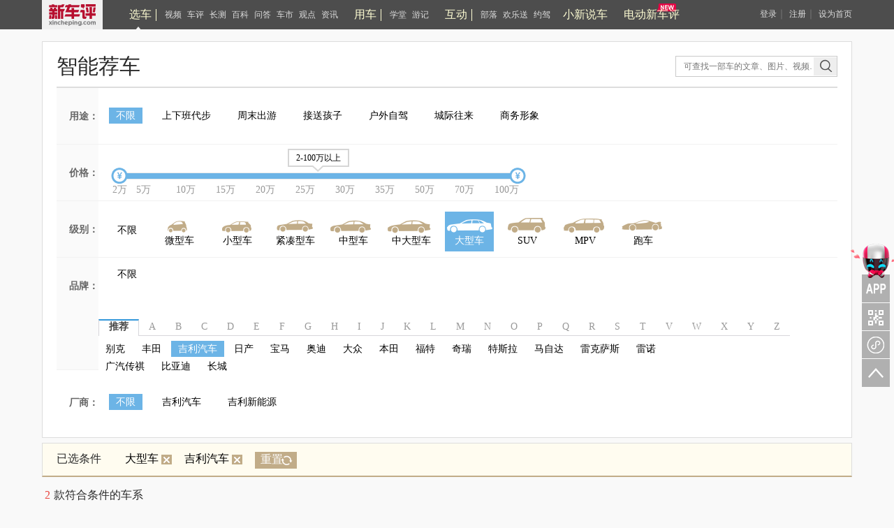

--- FILE ---
content_type: text/html; charset=UTF-8
request_url: https://www.xincheping.com/car/search-c6-b13.html
body_size: 6080
content:
<!doctype html>
<html>
<head>
<meta http-equiv="Content-Type" content="text/html; charset=utf-8">
<title>车评_选车_新车评网_性能测试、深度测试、对比测试、新车试驾、性价比</title>
<meta name="keywords" content="性能测试、深度测试、对比测试、新车试驾、性价比" />
<meta name="description" content="新车评为您提供最新最全的汽车测评信息，包括新车首试、深度评车、长期测试、对比测试、性能测试等。帮助用户更快更便捷的找到适合自己的车型。" />
<meta name="author" content="新车评" />
<meta name="copyright" content="新车评版权所有" />
<link href="https://res.xincheping.com/css/2016/xuanche/common.css" rel="stylesheet">
<link href="https://res.xincheping.com/css/2016/xuanche/znjc.css" rel="stylesheet">
<script type="text/javascript" src="https://res.xincheping.com/old/www/js/jquery-1.9.js"></script>
<script type="text/javascript" src="https://res.xincheping.com/old/www/js/jquery.cookie.js"></script>
<script type="text/javascript" src="https://res.xincheping.com/old/www/js/xcp-common-v3.js" merge="true"></script>
<link rel="stylesheet" type="text/css" href="https://res.xincheping.com/old/www/css/public_comd.css" />
<link rel="stylesheet" type="text/css" href="https://res.xincheping.com/old/www/css/xcp-common.css" />
<style>
body .layer-ext-xcp .layui-layer-ico13 {
background: url("/js/layer/skin/xcp/cool.png") no-repeat;
}
</style>
<!--2. 引入crypto相关js-->
<script src="https://res.xincheping.com/js/modules/crypto/crypto.api.min.v2.js"></script>
<script type="text/javascript" src="https://res.xincheping.com/js/2016/xuanche/slider.js"></script>
<script type="text/javascript">
$(document).ready(function() {
$(".box_list").hover(function() {
$(this).toggleClass("abc")
});
//字母切换
var $tab_li = $('.choose_tag li');
$tab_li.hover(function() {
$(this).addClass('active').siblings().removeClass('active');
var index = $tab_li.index(this);
$('.nr_box >div').eq(index).show().siblings().hide();
});
$(".conter").load("https://www.xincheping.com/car-data/search-c6-b13/p1.do");
});
</script>
<style type="text/css">
.ksxc{display: none;}
</style>
</head>
<body class="xc">
<link href="https://res.xincheping.com/css/2016/xuanche/topban_small.css" rel="stylesheet" >
<script type="text/javascript"
src="https://res.xincheping.com/js/2016/xuanche/main.js"></script>
<!-- 新增导航栏更多 -->
<!-- =========头=========== -->
<div class="top_one">
<div class="top_content1">
<a target="_blank" href="/" class="logo"><img src="https://res.xincheping.com/images/2016/aotu/xcp_logo.png"></a>
<!-- 中间三组列表 -->
<div class="ul_box">
<div class="tabs">
<ul class="nav-main">
<div class="tou_biao">
<a href="/xuanche/" target="_blank" id="xuanche">选车</a>
</div>
<li id="li-1"><a href="/video/" target="_blank" id="video">视频</a></li>
<li id="li-2"><a href="/pingce/" target="_blank" id="pingce">车评</a></li>
<li><a href="/changce/" target="_blank" id="changce">长测</a></li>
<li><a href="/cehua/" target="_blank" id="cehua">百科</a></li>
<li><a href="/daogou/" target="_blank" id="daogou">问答</a></li>
<li><a href="/hangyefx/" target="_blank" id="hangyefx">车市</a></li>
<li><a href="/views/" target="_blank" id="views">观点</a></li>
<li><a href="/news/" target="_blank" id="news">资讯</a></li>
</ul>
</div>
<!--隐藏盒子-->
<!--隐藏盒子-->
<div id="box-1" class="hidden-box hidden1">
<ul>
<li><a target="_blank" href="/video/type/998.html">新车抢鲜评</a></li>
<li><a target="_blank" href="/video/type/1024.html">最强对比</a></li>
<li><a target="_blank" href="/video/type/1011.html">新车评Let's购</a></li>
<!-- <li><a target="_blank" href="/video/type/1031.html">超级推荐</a></li> -->
<li><a target="_blank" href="/video/type/1027.html">新车大真探</a></li>
<li><a target="_blank" href="/video/type/1034.html">电动新车评</a></li>
<li><a target="_blank" href="/video/type/1033.html">社论</a></li>
<li><a target="_blank" href="/video/type/1015.html">原来是这样</a></li>
<li><a target="_blank" href="/video/type/999.html">特别策划</a></li>
<li><a target="_blank" href="/video/type/1032.html">趣拍 Time</a></li>
<li><a target="_blank" href="/video/type/1025.html">自驾游记</a></li>
<li><a target="_blank" href="/video/type/1013.html">往期视频</a></li>
</ul>
</div>
<div id="box-2" class="hidden-box hidden2">
<ul>
<li><a target="_blank" href="/pingce/firsttry/">新车首试</a></li>
<li><a target="_blank" href="/pingce/cheping/">深度车评</a></li>
<!-- <li><a target="_blank" href="/changce/">长期长测</a></li> -->
<li><a target="_blank" href="/pingce/duibi/">对比测试</a></li>
<li><a target="_blank" href="/pingce/youhao/">性能测试</a></li>
<li><a target="_blank" href="/pingce/shouji/">试驾手记</a></li>
<li><a target="_blank" href="/pingce/shuaitui/">衰退测试</a></li>
</ul>
</div>
<!--隐藏盒子-->
<div class="tabs">
<ul class="nav-main">
<div class="tou_biao">
<a href="/aotu/" target="_blank" id="aotu">用车</a>
</div>
<!-- <li><a href="/aotu/rookie/t0/r0.html"
target="_blank" id="rookie">菜鸟</a></li>
<li><a href="/aotu/veteran/t0/r0.html"
target="_blank" id="veteran">老手</a></li>
<li><a href="/aotu/expert/t0/r0.html"
target="_blank" id="expert">达人</a></li>
<li><a href="/aotu/culture/t0/r0.html"
target="_blank" id="culture">神游</a></li> -->
<li><a href="/aotu/rookie/t0/r0.html"
target="_blank" id="rookie">学堂</a></li>
<li><a href="/aotu/culture/t0/r0.html"
target="_blank" id="culture">游记</a></li>
</ul>
</div>
<div class="tabs">
<ul class="nav-main">
<div class="tou_biao">
<a href="/tribe/index.html" target="_blank">互动</a>
</div>
<li><a href="/tribe/index.html" target="_blank" id="cheku">部落</a></li>
<!-- <li><a href="/discuss/r0/t0" target="_blank" id="discuss">讨论区</a></li> -->
<li><a href="/gift/" target="_blank" id="gift">欢乐送</a></li>
<li><a href="/drivecar/index.html" target="_blank" id="drivecar">约驾</a></li>
<li><a href="/jijie/index.html" id="jijie" target="_blank">小新说车</a></li>
</ul>
</div>
<!-- 新增的 -->
<div class="tabs"><a class="jjh" href="/ev/" id="newDb" target="_blank">电动新车评</a></div>
<!-- 新增的 -->
</div>
<!-- 中间三组列表 -->
<!-- 登录前 -->
<div class="top_login_box_0" id="top_login_box_0">
<a href="javascript:void(0);" id="loginbnt" rel="nofollow" onclick="XCP_UC.popupLoginWin('onHeaderLogin',window.location.href, '');">登录</a>｜
<a href="/uc/reg.html?registerSource=" target="_blank">注册</a>｜
<a href="javascript:void(0);" onclick="XCP_Util.setHome(window.location)" rel="nofollow">设为首页</a>
</div>
<!-- 登录前 -->
<!-- 登录后 -->
<div style="display: none;" id="top_login_box_1" class="top_right" >
<span class="loginedtip"><a target="_blank" id="headerUsername" class="d_color d_name" href="">新车评网友</a></span>
<a target="_blank" href="/uc/i/msg/notice.html" class="mess">消息<em class="new_message" id="headerNoticeCount">0</em></a>
<!-- 新增更多-->
<a target="_blank" href="/uc/i/setting/info.html">设置</a>
<a onclick="XCP_UC.submitLogout(null,true)" href="javascript:void(0);">退出</a>
</div>
<!--登录后-->
<script>
//新增导航栏更多
$(document).ready(function() {
$(".box-more").hover(function() {
$(this).children(".show-more").stop().slideDown();
}, function() {
$(this).children(".show-more").stop().slideUp();
});
});
</script>
</div>
</div>	
<!-- =========头============== -->
<script type="text/javascript">
$(function(){
var url = location.href;
$(".tabs a").removeClass("this");
if(url.indexOf("xuanche")!=-1 || url.indexOf("/car")!=-1){
$("#xuanche").addClass("this");
}
if(url.indexOf("video")!=-1){
$("#video").addClass("this");
}
if(url.indexOf("pingce")!=-1){
$("#pingce").addClass("this");
}
if(url.indexOf("news")!=-1){
$("#news").addClass("this");
}
if(url.indexOf("views")!=-1){
$("#views").addClass("views");
}
if(url.indexOf("cehua")!=-1){
$("#cehua").addClass("cehua");
}
if(url.indexOf("changce")!=-1){
$("#changce").addClass("changce");
}
if(url.indexOf("hangyefx")!=-1){
$("#hangyefx").addClass("hangyefx");
}
if(url.indexOf("daogou")!=-1){
$("#daogou").addClass("this");
}
if(url.indexOf("aotu")!=-1){
if(url.indexOf("rookie")!=-1){
$("#rookie").addClass("this");
}else if(url.indexOf("veteran")!=-1){
$("#veteran").addClass("this");
}else if(url.indexOf("expert")!=-1){
$("#expert").addClass("this");
}else if(url.indexOf("culture")!=-1){
$("#culture").addClass("this");
}else{
$("#aotu").addClass("this");
}
}
if(url.indexOf("cheku")!=-1 || url.indexOf("tribe")!=-1 ){
$("#cheku").addClass("this");
}
else if(url.indexOf("discuss")!=-1/* || url.indexOf("tribe")!=-1*/){
$("#discuss").addClass("this");
}
else if(url.indexOf("drivecar")!=-1 || url.indexOf("driveapply")!=-1 || url.indexOf("driveart")!=-1){
$("#drivecar").addClass("this");
}
else if(url.indexOf("gift")!=-1){
$("#gift").addClass("this");
}else if(url.indexOf("jijie")!=-1){
$("#jijie").addClass("this");
}else if(url.indexOf("newDb")!=-1){
$("#newDb").addClass("this");
}
});
//登录成功的回调
function onHeaderLogin(j){
$("#mycars").attr('href', "/uc/"+j.result.id+"/car.html");
}
function onNoticeLogin(j){
onNoticeGetLoginedUser(j);
}
//登出成功回调
function onNoticeLogout(j){
if(j.code == 1){
$("#top_login_box_1").hide();
$("#top_login_box_0").show();
}
}
function onNoticeGetLoginedUser(j){
if(j.code == 1){
$("#mycars").attr('href', "/uc/"+j.result.id+"/car.html");
$("#top_login_box_0").hide();
$("#headerUsername").html(j.result.nickName);
$("#headerUsername").attr('href', '/uc/' + j.result.id + '.html');
var count = 0;
if(j.result.newCmtNotice > 0){
count = count + j.result.newCmtNotice;
}
if(j.result.newPraiseNotice > 0){
count = count + j.result.newPraiseNotice;
}
if(j.result.notice > 0){
count = count + j.result.notice;
}
if(j.result.msg > 0){
count = count + j.result.msg;
}
/* if(j.result.msg > 0){
$("#headerMsgCount").html("("+j.result.msg+")");
}else{
$("#headerMsgCount").hide();
} */
if(count > 0){
$("#headerNoticeCount").html(""+count+"");
}else{
$("#headerNoticeCount").hide();
}
$("#top_login_box_1").show();
}
}
//检测登录用户
XCP_UC.addLoginListener(onNoticeLogin);
XCP_UC.addLogoutListener(onNoticeLogout);
XCP_UC.addGetLoginedUserListener(onNoticeGetLoginedUser);
XCP_UC.loadLoginedUser();
</script>
<!-- =========中心内容=========== -->
<div class="conter">
</div>
<!-- =========中心内容=========== -->
<div class="copy">
<div class="copyright">
<div class="copyright_link">
<a href="/html/about/index.html" target="_blank">关于我们</a>
|
<a href="/html/about/p1.html" target="_blank">版权声明</a>
|
<a href="/html/about/p2.html" target="_blank"> 隐私保护</a>
|
<a href="/html/about/p3.html" target="_blank">常见问题</a>
|
<a href="/html/about/p4.html" target="_blank">广告投放</a>
|
<a href="/html/about/p5.html" target="_blank">联系我们</a>
|
<a href="/html/about/p6.html" target="_blank">人才招聘</a>
|
<a href="/html/about/p7.html" target="_blank">友情链接</a>
|
<a href="/html/about/sitemap.html" target="_blank">网站地图</a>
|
<a href="/html/about/ErrorReport.html" target="_blank">网页纠错</a>
|
<a href="/html/about/tag.html" target="_blank">汽车标签</a>
</div>
<div class="xcp_com_beian">
<div class="copyright_font ">
<div class="copyright_font_inner">
版权所有：深圳市新车评信息咨询有限公司 xincheping@126.com 未经本站书面许可 一切内容禁止转载<br>增值电信业务经营许可证粤B2-20070367&nbsp;<a href="http://beian.miit.gov.cn/" target="_blank" >粤ICP备06090518号</a>
<a target="_blank" href="http://www.beian.gov.cn/portal/registerSystemInfo?recordcode=44010502000813" style="display:inline-block;height:20px;line-height:20px;"><img src="https://res.xincheping.com/images/2018/pc/gwab.png" style="float:left;margin-left:5px;">粤公网安备 44010502000813号</a>
&nbsp;&nbsp;
&nbsp;&nbsp;微信公众号：小新说车
</div>
</div>
<div class="copyright_img">
<a target="_blank" href="http://www.sznet110.gov.cn/"><img width="33" height="41" border="0" src="https://res.xincheping.com/images/2016/aotu//a1.gif" alt="网警"></a>
<a target="_blank" href="http://www.sznet110.gov.cn/webrecord/innernet/Welcome.jsp?bano=4403101900757"><img width="31" height="41" border="0" src="https://res.xincheping.com/images/2016/aotu//a2.gif" alt="备案"></a>
</div>
</div>
<div class="xcp_net_beian" style="display: none;">
<div class="copyright_font ">
<div class="copyright_font_inner">
版权所有：广州新车评企业营销策划有限公司 未经本站书面许可 一切内容禁止转载<br><a href="http://beian.miit.gov.cn/" target="_blank" >粤ICP备16034826号-5</a>
&nbsp;&nbsp;
&nbsp;&nbsp;微信公众号：小新说车
</div>
</div>
<div class="copyright_img">
<a target="_blank" href="http://www.sznet110.gov.cn/"><img width="33" height="41" border="0" src="https://res.xincheping.com/images/2016/aotu//a1.gif" alt="网警"></a>
<a target="_blank" href="http://www.sznet110.gov.cn/webrecord/innernet/Welcome.jsp?bano=4403101900757"><img width="31" height="41" border="0" src="https://res.xincheping.com/images/2016/aotu//a2.gif" alt="备案"></a>
</div>
</div>
<script type="text/javascript">
var currentDomain = window.location.hostname;
if('www.xincheping.net' == currentDomain){
$(".xcp_com_beian").hide();
$(".xcp_net_beian").show();
}
</script>
</div>
<!-- 全站统计代码 start -->
<div style="display:none">
<!-- XCP对象统计 -->
<script type="text/javascript">
function _cnt_cb() {}
var _cnt_target_type = "";
var _cnt_target_id = "";
var _cnt_page = encodeURIComponent(location.href);
var _cnt_referer = encodeURIComponent(document.referrer);
var _cnt_ck = navigator.cookieEnabled;
//if(_cnt_target_type != "" && _cnt_target_id != ""){
var _cnt_url = "/count.do?jsonpcallback1=_cnt_cb&targetId="+_cnt_target_id+"&targetType="+_cnt_target_type
+"&t="+new Date().getTime()+"&url="+_cnt_page+"&referer="+_cnt_referer+"&ck="+_cnt_ck;
function sendCount() {
$.get(_cnt_url,function (res) {
if (res.code == 1){
taskAlert();
}
},"json");
}
function taskAlert() {
if (_cnt_target_type != 1 && _cnt_target_type != 2){
return;
}
$.post("/task/noticeAlert.do",{"targetType":_cnt_target_type},function (res) {
if (res.code == 1){
if (typeof res.result.msg != "undefined"){
layer.msg(res.result.msg , {skin: 'layer-ext-xcp-jinbi',icon:30,time:3000});
}
}
},"json");
}
if(typeof $$ != 'undefined'){
$$.delayRun(function () {
sendCount();
})
}else{
sendCount();
}
//}
</script>
<script type="text/javascript">
setTimeout(function () {
var cnzz_total = "https://s4.cnzz.com/z_stat.php?id=1259040952&web_id=1259040952";
var cnzz1_pc = "https://s11.cnzz.com/z_stat.php?id=1261023132&web_id=1261023132";
//var baidu = "//hm.baidu.com/h.js%3F0d48a847f624dbda908c2e1e4ad0f0dd";
var youmeng = '!function(a,b){if(!b.__SV){var c,d,e,f;window.dplus=b,b._i=[],b.init=function(a,c,d){function g(a,b){var c=b.split(".");2==c.length&&(a=a[c[0]],b=c[1]),a[b]=function(){a.push([b].concat(Array.prototype.slice.call(arguments,0)))}}var h=b;for("undefined"!=typeof d?h=b[d]=[]:d="dplus",h.people=h.people||[],h.toString=function(a){var b="dplus";return"dplus"!==d&&(b+="."+d),a||(b+=" (stub)"),b},h.people.toString=function(){return h.toString(1)+".people (stub)"},e="disable track track_links track_forms register unregister get_property identify clear set_config get_config get_distinct_id track_pageview register_once track_with_tag time_event people.set people.unset people.delete_user".split(" "),f=0;f<e.length;f++)g(h,e[f]);b._i.push([a,c,d])},b.__SV=1.1,c=a.createElement("script"),c.type="text/javascript",c.charset="utf-8",c.async=!0,c.src="//w.cnzz.com/dplus.php?id=1259899981",d=a.getElementsByTagName("script")[0],d.parentNode.insertBefore(c,d)}}(document,window.dplus||[]),dplus.init("1259899981");';
$("body").append(unescape("%3Cscript src='" + cnzz_total + "' type='text/javascript'%3E%3C/script%3E"));
$("body").append(unescape("%3Cscript src='" + cnzz1_pc + "' type='text/javascript'%3E%3C/script%3E"));
//$("body").append(unescape("%3Cscript src='" + baidu + "' type='text/javascript'%3E%3C/script%3E"));
$("body").append(unescape("%3Cscript type='text/javascript'%3E"+youmeng+"%3C/script%3E"));
},2000);
//var _bdhmProtocol = (("https:" == document.location.protocol) ? " https://" : " https://");
//document.write(unescape("%3Cscript src='" + _bdhmProtocol + "hm.baidu.com/h.js%3F0d48a847f624dbda908c2e1e4ad0f0dd' type='text/javascript'%3E%3C/script%3E"));
</script>
<!-- 友盟Dplus -->
<script>
var _hmt = _hmt || [];
(function() {
var hm = document.createElement("script");
hm.src = "https://hm.baidu.com/hm.js?0d48a847f624dbda908c2e1e4ad0f0dd";
var s = document.getElementsByTagName("script")[0];
s.parentNode.insertBefore(hm, s);
})();
</script>
</div>
<!-- 全站统计代码 end -->
</div>
<link href="https://res.xincheping.com/css/2016/pc/v1/ewm.css" rel="stylesheet" >
<script>
$(document).ready(function(){
//二维码
$(".zx_new").hover(function(){
$(this).children(".ewm_box").stop().slideDown();
},function(){
$(this).children(".ewm_box").stop().slideUp();
});
});
</script>
<div style="right: 50%; margin-right: -642px;"  class="right_nav">
<div class="xcp_wx zx_new">
<a class="e">APP关注</a>
<div id="box-1" class="ewm_box ewm_app" style="display: none"></div>
</div>
<div class="xcp_auwchat zx_new">
<a class="e">关注车评与凹凸</a>
<div id="box-2" class="ewm_box ewm_sm" style="display: none"></div>
</div>
<!-- 新增 -->
<div class="xcp_auxcx zx_new">
<a class="e">新车评小程序</a>
<div id="box-3" class="ewm_box ewm_xcx" style="display: none"></div>
</div>
<!-- 新增 -->
<div id="goto_top" class="goto_top" style="display: block;">
<a id="goto_top" class="bg topd" rel="nofollow" href="#top"></a>
</div>
</div>
</body>
</html>

--- FILE ---
content_type: text/html; charset=UTF-8
request_url: https://www.xincheping.com/car-data/search-c6-b13/p1.do
body_size: 7281
content:
<div class="conter-data">
<!-- ==智能荐车START== -->
<div class="znjc">
<div class="nav_1">
<h2>智能荐车</h2>
<a class="ksxc" href="/car/" target="_blank">快速选车</a>
<!-- 搜索框 -->
<div class="xc_input">
<form target="_blank" action="/search/zonghe.do" class="search_form2">
<input type="text" class="xc_text" placeholder="可查找一部车的文章、图片、视频……" name="q"><input type="submit" value="" class="xc_ssbt" name="">
</form>
</div>
<script type="text/javascript">
//&lt;[!CDATA[
$(function() {
$(".search_form2").submit(function() {
var keyword = $(".search_form2 input[type='text']").val();
keyword = keyword.replace(/^\s+|\s+$/, "");
if (keyword.length != 0) {
return true;
} else {
return false;
}
window.location.href = '/search/zonghe.do?q='+keyword;
return false;
});
});
//]]&gt;
</script>
<!-- 搜索框 -->
</div>
<!--多项筛选开始-->
<div class="uibox-con">
<dl id="param-box" class="carfilter-list">
<dd class="price-dd yt">
<span class="fontgrey">用途：</span>
<!--用途开始-->
<div class="price-dd-choose">
<ul class="ytul">
<li><a href="https://www.xincheping.com/car/search-c6-b13.html"
class="this">不限</a></li>
<li><a href="https://www.xincheping.com/car/search-u1-c6-b13.html"
>上下班代步</a></li>
<li><a href="https://www.xincheping.com/car/search-u2-c6-b13.html"
>周末出游</a></li>
<li><a href="https://www.xincheping.com/car/search-u3-c6-b13.html"
>接送孩子</a></li>
<li><a href="https://www.xincheping.com/car/search-u4-c6-b13.html"
>户外自驾</a></li>
<li><a href="https://www.xincheping.com/car/search-u5-c6-b13.html"
>城际往来</a></li>
<li><a href="https://www.xincheping.com/car/search-u6-c6-b13.html"
>商务形象</a></li>
</ul>
</div>
<!--用途结束-->
</dd>
<dd class="price-dd jg">
<span class="fontgrey">价格：</span>
<!--价格筛选条开始-->
<div class="price-dd-choose">
<div class="price-range" id="price-range">
<div class="price-range-slider">
<div class="bg-darkgrey" style="left: 0px; width: 570px;"></div>
<div class="bg-darkgrey-hand" style="left: 0px; width: 570px;"
title="全部级别可选区间2-2900万"></div>
<ul class="slider-ul">
<li class="slider-ul-first"><i class="icon-dian"></i></li>
<li><i class="icon-dian"></i></li>
<li><i class="icon-dian"></i></li>
<li><i class="icon-dian"></i></li>
<li><i class="icon-dian"></i></li>
<li><i class="icon-dian"></i></li>
<li><i class="icon-dian"></i></li>
<li><i class="icon-dian"></i></li>
<li><i class="icon-dian"></i></li>
<li><i class="icon-dian"></i></li>
</ul>
</div>
<div style="width: 570px; left: 10px;display: none" class="slide-selected"></div>
<i style="left: -0.5px; display: none" class="btn-price btn-left"></i>
<i style="left: 569.5px; display: none" class="btn-price btn-right"></i>
<div style="left: 243.5px; display: none" class="tip">
<div class="tip-content">--</div>
<span class="jian"></span>
</div>
<div class="price-range-text">
<span class="number number-first">2万</span>
<span class="number">5万</span>
<span class="number">10万</span>
<span class="number">15万</span>
<span class="number">20万</span>
<span class="number">25万</span>
<span class="number">30万</span>
<span class="number">35万</span>
<span class="number">50万</span>
<span class="number">70万</span>
<span class="number">100万</span>
</div>
</div>
</div>
<!--价格筛选条结束-->
</dd>
<dd class="price-dd rankcar">
<span class="fontgrey">级别：</span>
<!--级别开始-->
<div class="price-dd-choose">
<div class="noxz">
<a href="https://www.xincheping.com/car/search-b13.html" >不限</a>
</div>
<dl class="caricon-list">
<a href="https://www.xincheping.com/car/search-c1-b13.html" target="_self">
<span >
<dd class="caricon01"><span>微型车</span></dd>
</span>
</a>
<a href="https://www.xincheping.com/car/search-c2-b13.html" target="_self">
<span >
<dd class="caricon02"><span>小型车</span></dd>
</span>
</a>
<a href="https://www.xincheping.com/car/search-c3-b13.html" target="_self">
<span >
<dd class="caricon03"><span>紧凑型车</span></dd>
</span>
</a>
<a href="https://www.xincheping.com/car/search-c4-b13.html" target="_self">
<span >
<dd class="caricon04"><span>中型车</span></dd>
</span>
</a>
<a href="https://www.xincheping.com/car/search-c5-b13.html" target="_self">
<span >
<dd class="caricon05"><span>中大型车</span></dd>
</span>
</a>
<a href="https://www.xincheping.com/car/search-c6-b13.html" target="_self">
<span class="this2">
<dd class="caricon06"><span>大型车</span></dd>
</span>
</a>
<a href="https://www.xincheping.com/car/search-c7-b13.html" target="_self">
<span >
<dd class="caricon07"><span>SUV</span></dd>
</span>
</a>
<a href="https://www.xincheping.com/car/search-c8-b13.html" target="_self">
<span >
<dd class="caricon08"><span>MPV</span></dd>
</span>
</a>
<a href="https://www.xincheping.com/car/search-c9-b13.html" target="_self">
<span >
<dd class="caricon09"><span>跑车</span></dd>
</span>
</a>
</dl>
</div>
<!--级别结束-->
</dd>
<dd class="price-dd pp">
<span class="fontgrey">品牌：</span>
<!--品牌开始-->
<div class="price-dd-choose">
<div class="noxz">
<a href="https://www.xincheping.com/car/search-c6.html" >不限</a>
</div>
<!--字母选择开始-->
<ul class="choose_tag clearfix">
<li class="active">推荐</li>
<li >A</li>
<li >B</li>
<li >C</li>
<li >D</li>
<li >E</li>
<li >F</li>
<li >G</li>
<li >H</li>
<li >I</li>
<li >J</li>
<li >K</li>
<li >L</li>
<li >M</li>
<li >N</li>
<li >O</li>
<li >P</li>
<li >Q</li>
<li >R</li>
<li >S</li>
<li >T</li>
<li >V</li>
<li >W</li>
<li >X</li>
<li >Y</li>
<li >Z</li>
</ul>
<!--字母选择结束-->
<!--选择结果开始-->
<div class="nr_box">
<div class="nr">
<a href="https://www.xincheping.com/car/search-c6-b7.html" >别克</a>
<a href="https://www.xincheping.com/car/search-c6-b10.html" >丰田</a>
<a href="https://www.xincheping.com/car/search-c6-b13.html" class="this">吉利汽车</a>
<a href="https://www.xincheping.com/car/search-c6-b15.html" >日产</a>
<a href="https://www.xincheping.com/car/search-c6-b20.html" >宝马</a>
<a href="https://www.xincheping.com/car/search-c6-b1.html" >奥迪</a>
<a href="https://www.xincheping.com/car/search-c6-b2.html" >大众</a>
<a href="https://www.xincheping.com/car/search-c6-b3.html" >本田</a>
<a href="https://www.xincheping.com/car/search-c6-b21.html" >福特</a>
<a href="https://www.xincheping.com/car/search-c6-b57.html" >奇瑞</a>
<a href="https://www.xincheping.com/car/search-c6-b774.html" >特斯拉</a>
<a href="https://www.xincheping.com/car/search-c6-b17.html" >马自达</a>
<a href="https://www.xincheping.com/car/search-c6-b30.html" >雷克萨斯</a>
<a href="https://www.xincheping.com/car/search-c6-b40.html" >雷诺</a>
<a href="https://www.xincheping.com/car/search-c6-b571.html" >广汽传祺</a>
<a href="https://www.xincheping.com/car/search-c6-b107.html" >比亚迪</a>
<a href="https://www.xincheping.com/car/search-c6-b110.html" >长城</a>
</div>
<div class="nr A" style="display: none;">
<a href="https://www.xincheping.com/car/search-c6-b1198.html" >埃安</a>
<a href="https://www.xincheping.com/car/search-c6-b1209.html" >爱驰</a>
<a href="https://www.xincheping.com/car/search-c6-b1.html" >奥迪</a>
<a href="https://www.xincheping.com/car/search-c6-b60.html" >阿尔法·罗密欧</a>
<a href="https://www.xincheping.com/car/search-c6-b1589.html" >阿尔特</a>
<a href="https://www.xincheping.com/car/search-c6-b1591.html" >AFEELA</a>
<a href="https://www.xincheping.com/car/search-c6-b1572.html" >安凯客车</a>
<a href="https://www.xincheping.com/car/search-c6-b1493.html" >艾康尼克</a>
<a href="https://www.xincheping.com/car/search-c6-b1581.html" >ALPINE</a>
<a href="https://www.xincheping.com/car/search-c6-b1536.html" >APEX</a>
<a href="https://www.xincheping.com/car/search-c6-b1499.html" >Arash</a>
<a href="https://www.xincheping.com/car/search-c6-b1462.html" >ARCFOX极狐</a>
<a href="https://www.xincheping.com/car/search-c6-b1632.html" >埃尚</a>
<a href="https://www.xincheping.com/car/search-c6-b62.html" >阿斯顿·马丁</a>
<a href="https://www.xincheping.com/car/search-c6-b1524.html" >ASPARK</a>
<a href="https://www.xincheping.com/car/search-c6-b1621.html" >AUDI</a>
<a href="https://www.xincheping.com/car/search-c6-b1553.html" >阿维塔</a>
</div>
<div class="nr B" style="display: none;">
<a href="https://www.xincheping.com/car/search-c6-b1529.html" >BAC</a>
<a href="https://www.xincheping.com/car/search-c6-b1562.html" >BAO</a>
<a href="https://www.xincheping.com/car/search-c6-b4.html" >奔驰</a>
<a href="https://www.xincheping.com/car/search-c6-b1585.html" >BeyonCa</a>
<a href="https://www.xincheping.com/car/search-c6-b582.html" >宝骏</a>
<a href="https://www.xincheping.com/car/search-c6-b814.html" >北京汽车</a>
<a href="https://www.xincheping.com/car/search-c6-b1517.html" >博郡汽车</a>
<a href="https://www.xincheping.com/car/search-c6-b1509.html" >北京清行</a>
<a href="https://www.xincheping.com/car/search-c6-b593.html" >北京越野</a>
<a href="https://www.xincheping.com/car/search-c6-b7.html" >别克</a>
<a href="https://www.xincheping.com/car/search-c6-b45.html" >宾利</a>
<a href="https://www.xincheping.com/car/search-c6-b20.html" >宝马</a>
<a href="https://www.xincheping.com/car/search-c6-b1515.html" >宾尼法利纳</a>
<a href="https://www.xincheping.com/car/search-c6-b1525.html" >BOLLINGER MOTORS</a>
<a href="https://www.xincheping.com/car/search-c6-b1628.html" >Bovensiepen</a>
<a href="https://www.xincheping.com/car/search-c6-b75.html" >北汽昌河</a>
<a href="https://www.xincheping.com/car/search-c6-b898.html" >北汽幻速</a>
<a href="https://www.xincheping.com/car/search-c6-b1608.html" >北汽雷驰</a>
<a href="https://www.xincheping.com/car/search-c6-b1543.html" >北汽瑞翔</a>
<a href="https://www.xincheping.com/car/search-c6-b643.html" >北汽威旺</a>
<a href="https://www.xincheping.com/car/search-c6-b950.html" >北汽新能源</a>
<a href="https://www.xincheping.com/car/search-c6-b122.html" >北汽制造</a>
<a href="https://www.xincheping.com/car/search-c6-b44.html" >保时捷</a>
<a href="https://www.xincheping.com/car/search-c6-b3.html" >本田</a>
<a href="https://www.xincheping.com/car/search-c6-b306.html" >奔腾</a>
<a href="https://www.xincheping.com/car/search-c6-b1523.html" >宝腾</a>
<a href="https://www.xincheping.com/car/search-c6-b1148.html" >宝沃</a>
<a href="https://www.xincheping.com/car/search-c6-b107.html" >比亚迪</a>
<a href="https://www.xincheping.com/car/search-c6-b1501.html" >BYTON拜腾</a>
<a href="https://www.xincheping.com/car/search-c6-b41.html" >标致</a>
<a href="https://www.xincheping.com/car/search-c6-b1548.html" >百智新能源</a>
</div>
<div class="nr C" style="display: none;">
<a href="https://www.xincheping.com/car/search-c6-b124.html" >长安</a>
<a href="https://www.xincheping.com/car/search-c6-b1172.html" >长安凯程</a>
<a href="https://www.xincheping.com/car/search-c6-b1231.html" >长安跨越</a>
<a href="https://www.xincheping.com/car/search-c6-b1597.html" >长安启源</a>
<a href="https://www.xincheping.com/car/search-c6-b613.html" >长安欧尚</a>
<a href="https://www.xincheping.com/car/search-c6-b110.html" >长城</a>
<a href="https://www.xincheping.com/car/search-c6-b1596.html" >曹操汽车</a>
<a href="https://www.xincheping.com/car/search-c6-b990.html" >成功</a>
<a href="https://www.xincheping.com/car/search-c6-b1574.html" >Conquest</a>
<a href="https://www.xincheping.com/car/search-c6-b1552.html" >橙仕</a>
<a href="https://www.xincheping.com/car/search-c6-b1503.html" >CUPRA</a>
<a href="https://www.xincheping.com/car/search-c6-b1508.html" >昶洧</a>
<a href="https://www.xincheping.com/car/search-c6-b1455.html" >创维汽车</a>
<a href="https://www.xincheping.com/car/search-c6-b1510.html" >刺猬汽车</a>
<a href="https://www.xincheping.com/car/search-c6-b1531.html" >Czinger</a>
</div>
<div class="nr D" style="display: none;">
<a href="https://www.xincheping.com/car/search-c6-b1526.html" >Datsun</a>
<a href="https://www.xincheping.com/car/search-c6-b1546.html" >电动屋</a>
<a href="https://www.xincheping.com/car/search-c6-b1627.html" >De Tomaso</a>
<a href="https://www.xincheping.com/car/search-c6-b1567.html" >DEUS Automobiles</a>
<a href="https://www.xincheping.com/car/search-c6-b1497.html" >大发</a>
<a href="https://www.xincheping.com/car/search-c6-b877.html" >东风风度</a>
<a href="https://www.xincheping.com/car/search-c6-b1141.html" >东风风光</a>
<a href="https://www.xincheping.com/car/search-c6-b1234.html" >东风富康</a>
<a href="https://www.xincheping.com/car/search-c6-b1492.html" >东风风诺</a>
<a href="https://www.xincheping.com/car/search-c6-b581.html" >东风风神</a>
<a href="https://www.xincheping.com/car/search-c6-b949.html" >东风风行</a>
<a href="https://www.xincheping.com/car/search-c6-b1471.html" >东风纳米</a>
<a href="https://www.xincheping.com/car/search-c6-b1540.html" >东风氢舟</a>
<a href="https://www.xincheping.com/car/search-c6-b856.html" >东风小康</a>
<a href="https://www.xincheping.com/car/search-c6-b1609.html" >东风奕派</a>
<a href="https://www.xincheping.com/car/search-c6-b1215.html" >东风·瑞泰特</a>
<a href="https://www.xincheping.com/car/search-c6-b1625.html" >道郎格</a>
<a href="https://www.xincheping.com/car/search-c6-b1588.html" >大力牛魔王</a>
<a href="https://www.xincheping.com/car/search-c6-b16.html" >东南</a>
<a href="https://www.xincheping.com/car/search-c6-b1547.html" >Donkervoort</a>
<a href="https://www.xincheping.com/car/search-c6-b72.html" >道奇</a>
<a href="https://www.xincheping.com/car/search-c6-b1495.html" >达契亚</a>
<a href="https://www.xincheping.com/car/search-c6-b754.html" >DS</a>
<a href="https://www.xincheping.com/car/search-c6-b673.html" >大通</a>
<a href="https://www.xincheping.com/car/search-c6-b1457.html" >大运</a>
<a href="https://www.xincheping.com/car/search-c6-b2.html" >大众</a>
</div>
<div class="nr E" style="display: none;">
<a href="https://www.xincheping.com/car/search-c6-b1618.html" >二一二越野车</a>
</div>
<div class="nr F" style="display: none;">
<a href="https://www.xincheping.com/car/search-c6-b1491.html" >Faraday Future</a>
<a href="https://www.xincheping.com/car/search-c6-b1601.html" >方程豹</a>
<a href="https://www.xincheping.com/car/search-c6-b116.html" >福迪</a>
<a href="https://www.xincheping.com/car/search-c6-b1461.html" >飞碟汽车</a>
<a href="https://www.xincheping.com/car/search-c6-b1463.html" >飞凡汽车</a>
<a href="https://www.xincheping.com/car/search-c6-b1622.html" >firefly萤火虫</a>
<a href="https://www.xincheping.com/car/search-c6-b1478.html" >Fisker</a>
<a href="https://www.xincheping.com/car/search-c6-b61.html" >法拉利</a>
<a href="https://www.xincheping.com/car/search-c6-b1479.html" >FM Auto</a>
<a href="https://www.xincheping.com/car/search-c6-b1551.html" >FOXTRON</a>
<a href="https://www.xincheping.com/car/search-c6-b10.html" >丰田</a>
<a href="https://www.xincheping.com/car/search-c6-b21.html" >福特</a>
<a href="https://www.xincheping.com/car/search-c6-b103.html" >福田</a>
<a href="https://www.xincheping.com/car/search-c6-b18.html" >菲亚特</a>
</div>
<div class="nr G" style="display: none;">
<a href="https://www.xincheping.com/car/search-c6-b1255.html" >广汽蔚来</a>
<a href="https://www.xincheping.com/car/search-c6-b1514.html" >GFG Style</a>
<a href="https://www.xincheping.com/car/search-c6-b567.html" >光冈</a>
<a href="https://www.xincheping.com/car/search-c6-b1460.html" >高合汽车</a>
<a href="https://www.xincheping.com/car/search-c6-b1182.html" >国金汽车</a>
<a href="https://www.xincheping.com/car/search-c6-b1587.html" >国吉商用车</a>
<a href="https://www.xincheping.com/car/search-c6-b1252.html" >国机智骏</a>
<a href="https://www.xincheping.com/car/search-c6-b1519.html" >格罗夫</a>
<a href="https://www.xincheping.com/car/search-c6-b1564.html" >GMA</a>
<a href="https://www.xincheping.com/car/search-c6-b265.html" >GMC</a>
<a href="https://www.xincheping.com/car/search-c6-b571.html" >广汽传祺</a>
<a href="https://www.xincheping.com/car/search-c6-b195.html" >广汽吉奥</a>
<a href="https://www.xincheping.com/car/search-c6-b1229.html" >广汽集团</a>
<a href="https://www.xincheping.com/car/search-c6-b1522.html" >GYON</a>
<a href="https://www.xincheping.com/car/search-c6-b824.html" >观致</a>
</div>
<div class="nr H" style="display: none;">
<a href="https://www.xincheping.com/car/search-c6-b1605.html" >昊铂</a>
<a href="https://www.xincheping.com/car/search-c6-b1539.html" >恒驰</a>
<a href="https://www.xincheping.com/car/search-c6-b1437.html" >合创汽车</a>
<a href="https://www.xincheping.com/car/search-c6-b1560.html" >华晨新日</a>
<a href="https://www.xincheping.com/car/search-c6-b1498.html" >Hennessey</a>
<a href="https://www.xincheping.com/car/search-c6-b845.html" >哈弗</a>
<a href="https://www.xincheping.com/car/search-c6-b876.html" >海格</a>
<a href="https://www.xincheping.com/car/search-c6-b133.html" >黄海</a>
<a href="https://www.xincheping.com/car/search-c6-b1534.html" >Hispano Suiza</a>
<a href="https://www.xincheping.com/car/search-c6-b1630.html" >货拉拉多拉</a>
<a href="https://www.xincheping.com/car/search-c6-b8.html" >海马</a>
<a href="https://www.xincheping.com/car/search-c6-b1167.html" >海马新能源</a>
<a href="https://www.xincheping.com/car/search-c6-b1557.html" >鸿蒙智行</a>
<a href="https://www.xincheping.com/car/search-c6-b583.html" >海马郑州</a>
<a href="https://www.xincheping.com/car/search-c6-b396.html" >红旗</a>
<a href="https://www.xincheping.com/car/search-c6-b1472.html" >恒润汽车</a>
<a href="https://www.xincheping.com/car/search-c6-b1001.html" >华颂</a>
<a href="https://www.xincheping.com/car/search-c6-b1617.html" >汇天</a>
<a href="https://www.xincheping.com/car/search-c6-b115.html" >华泰</a>
<a href="https://www.xincheping.com/car/search-c6-b1152.html" >汉腾</a>
<a href="https://www.xincheping.com/car/search-c6-b1222.html" >红星</a>
<a href="https://www.xincheping.com/car/search-c6-b1582.html" >华梓汽车</a>
</div>
<div class="nr I" style="display: none;">
<a href="https://www.xincheping.com/car/search-c6-b1600.html" >iCAR</a>
<a href="https://www.xincheping.com/car/search-c6-b1521.html" >ICONA</a>
<a href="https://www.xincheping.com/car/search-c6-b1449.html" >IMSA英飒</a>
<a href="https://www.xincheping.com/car/search-c6-b1506.html" >Isdera</a>
<a href="https://www.xincheping.com/car/search-c6-b1502.html" >Italdesign</a>
</div>
<div class="nr J" style="display: none;">
<a href="https://www.xincheping.com/car/search-c6-b26.html" >捷豹</a>
<a href="https://www.xincheping.com/car/search-c6-b83.html" >金杯</a>
<a href="https://www.xincheping.com/car/search-c6-b1570.html" >金杯新能源</a>
<a href="https://www.xincheping.com/car/search-c6-b1241.html" >捷达</a>
<a href="https://www.xincheping.com/car/search-c6-b38.html" >Jeep</a>
<a href="https://www.xincheping.com/car/search-c6-b1615.html" >金冠汽车</a>
<a href="https://www.xincheping.com/car/search-c6-b78.html" >江淮</a>
<a href="https://www.xincheping.com/car/search-c6-b1566.html" >江淮瑞风</a>
<a href="https://www.xincheping.com/car/search-c6-b1599.html" >江淮钇为</a>
<a href="https://www.xincheping.com/car/search-c6-b1469.html" >极氪</a>
<a href="https://www.xincheping.com/car/search-c6-b568.html" >九龙</a>
<a href="https://www.xincheping.com/car/search-c6-b101.html" >江铃</a>
<a href="https://www.xincheping.com/car/search-c6-b1248.html" >吉利几何</a>
<a href="https://www.xincheping.com/car/search-c6-b13.html" class="this">吉利汽车</a>
<a href="https://www.xincheping.com/car/search-c6-b1593.html" >吉利银河</a>
<a href="https://www.xincheping.com/car/search-c6-b1537.html" >吉利翼真</a>
<a href="https://www.xincheping.com/car/search-c6-b1178.html" >君马汽车</a>
<a href="https://www.xincheping.com/car/search-c6-b1592.html" >江南汽车</a>
<a href="https://www.xincheping.com/car/search-c6-b1261.html" >捷尼赛思</a>
<a href="https://www.xincheping.com/car/search-c6-b1602.html" >极石</a>
<a href="https://www.xincheping.com/car/search-c6-b1603.html" >极石汽车</a>
<a href="https://www.xincheping.com/car/search-c6-b1202.html" >捷途</a>
<a href="https://www.xincheping.com/car/search-c6-b1240.html" >钧天汽车</a>
<a href="https://www.xincheping.com/car/search-c6-b1631.html" >捷途纵横</a>
<a href="https://www.xincheping.com/car/search-c6-b1611.html" >吉祥汽车</a>
<a href="https://www.xincheping.com/car/search-c6-b1561.html" >极越</a>
</div>
<div class="nr K" style="display: none;">
<a href="https://www.xincheping.com/car/search-c6-b1598.html" >Karlmann</a>
<a href="https://www.xincheping.com/car/search-c6-b1518.html" >KARMA</a>
<a href="https://www.xincheping.com/car/search-c6-b70.html" >凯迪拉克</a>
<a href="https://www.xincheping.com/car/search-c6-b1565.html" >克蒂汽车</a>
<a href="https://www.xincheping.com/car/search-c6-b39.html" >克莱斯勒</a>
<a href="https://www.xincheping.com/car/search-c6-b1448.html" >卡漠兹</a>
<a href="https://www.xincheping.com/car/search-c6-b578.html" >开瑞</a>
<a href="https://www.xincheping.com/car/search-c6-b1481.html" >科瑞斯的</a>
<a href="https://www.xincheping.com/car/search-c6-b1053.html" >开沃汽车</a>
<a href="https://www.xincheping.com/car/search-c6-b1624.html" >卡文汽车</a>
<a href="https://www.xincheping.com/car/search-c6-b1012.html" >卡威汽车</a>
<a href="https://www.xincheping.com/car/search-c6-b970.html" >凯翼</a>
</div>
<div class="nr L" style="display: none;">
<a href="https://www.xincheping.com/car/search-c6-b64.html" >兰博基尼</a>
<a href="https://www.xincheping.com/car/search-c6-b58.html" >猎豹汽车</a>
<a href="https://www.xincheping.com/car/search-c6-b1450.html" >凌宝汽车</a>
<a href="https://www.xincheping.com/car/search-c6-b1595.html" >蓝电</a>
<a href="https://www.xincheping.com/car/search-c6-b1614.html" >乐道</a>
<a href="https://www.xincheping.com/car/search-c6-b1507.html" >拉达</a>
<a href="https://www.xincheping.com/car/search-c6-b1022.html" >雷丁</a>
<a href="https://www.xincheping.com/car/search-c6-b939.html" >陆地方舟</a>
<a href="https://www.xincheping.com/car/search-c6-b1490.html" >LeSEE</a>
<a href="https://www.xincheping.com/car/search-c6-b305.html" >力帆</a>
<a href="https://www.xincheping.com/car/search-c6-b569.html" >陆风</a>
<a href="https://www.xincheping.com/car/search-c6-b1504.html" >拉共达</a>
<a href="https://www.xincheping.com/car/search-c6-b29.html" >路虎</a>
<a href="https://www.xincheping.com/car/search-c6-b653.html" >莲花跑车</a>
<a href="https://www.xincheping.com/car/search-c6-b66.html" >林肯</a>
<a href="https://www.xincheping.com/car/search-c6-b1166.html" >领克</a>
<a href="https://www.xincheping.com/car/search-c6-b30.html" >雷克萨斯</a>
<a href="https://www.xincheping.com/car/search-c6-b73.html" >铃木</a>
<a href="https://www.xincheping.com/car/search-c6-b40.html" >雷诺</a>
<a href="https://www.xincheping.com/car/search-c6-b604.html" >理念</a>
<a href="https://www.xincheping.com/car/search-c6-b1085.html" >LOCAL MOTORS</a>
<a href="https://www.xincheping.com/car/search-c6-b1190.html" >零跑汽车</a>
<a href="https://www.xincheping.com/car/search-c6-b1535.html" >蓝旗亚</a>
<a href="https://www.xincheping.com/car/search-c6-b1480.html" >朗世</a>
<a href="https://www.xincheping.com/car/search-c6-b47.html" >劳斯莱斯</a>
<a href="https://www.xincheping.com/car/search-c6-b1604.html" >菱势汽车</a>
<a href="https://www.xincheping.com/car/search-c6-b1228.html" >领途</a>
<a href="https://www.xincheping.com/car/search-c6-b1467.html" >岚图汽车</a>
<a href="https://www.xincheping.com/car/search-c6-b1500.html" >Lucid</a>
<a href="https://www.xincheping.com/car/search-c6-b1607.html" >灵悉</a>
<a href="https://www.xincheping.com/car/search-c6-b1230.html" >理想汽车</a>
<a href="https://www.xincheping.com/car/search-c6-b1482.html" >领志</a>
</div>
<div class="nr M" style="display: none;">
<a href="https://www.xincheping.com/car/search-c6-b1576.html" >敏安汽车</a>
<a href="https://www.xincheping.com/car/search-c6-b1542.html" >摩登汽车</a>
<a href="https://www.xincheping.com/car/search-c6-b345.html" >MG名爵</a>
<a href="https://www.xincheping.com/car/search-c6-b1533.html" >Micro</a>
<a href="https://www.xincheping.com/car/search-c6-b205.html" >MINI</a>
<a href="https://www.xincheping.com/car/search-c6-b715.html" >迈凯伦</a>
<a href="https://www.xincheping.com/car/search-c6-b1580.html" >Mobilize</a>
<a href="https://www.xincheping.com/car/search-c6-b1578.html" >猛士</a>
<a href="https://www.xincheping.com/car/search-c6-b316.html" >玛莎拉蒂</a>
<a href="https://www.xincheping.com/car/search-c6-b17.html" >马自达</a>
</div>
<div class="nr N" style="display: none;">
<a href="https://www.xincheping.com/car/search-c6-b1484.html" >nanoFLOWCELL</a>
<a href="https://www.xincheping.com/car/search-c6-b1511.html" >NEVS国能汽车</a>
<a href="https://www.xincheping.com/car/search-c6-b1483.html" >Noble</a>
<a href="https://www.xincheping.com/car/search-c6-b623.html" >纳智捷</a>
<a href="https://www.xincheping.com/car/search-c6-b1225.html" >哪吒汽车</a>
</div>
<div class="nr O" style="display: none;">
<a href="https://www.xincheping.com/car/search-c6-b140.html" >讴歌</a>
<a href="https://www.xincheping.com/car/search-c6-b1212.html" >欧拉</a>
</div>
<div class="nr P" style="display: none;">
<a href="https://www.xincheping.com/car/search-c6-b573.html" >帕加尼</a>
<a href="https://www.xincheping.com/car/search-c6-b1466.html" >朋克汽车</a>
<a href="https://www.xincheping.com/car/search-c6-b1186.html" >Polestar极星</a>
<a href="https://www.xincheping.com/car/search-c6-b1513.html" >佩奇奥</a>
</div>
<div class="nr Q" style="display: none;">
<a href="https://www.xincheping.com/car/search-c6-b633.html" >启辰</a>
<a href="https://www.xincheping.com/car/search-c6-b1496.html" >奇点汽车</a>
<a href="https://www.xincheping.com/car/search-c6-b1634.html" >启境</a>
<a href="https://www.xincheping.com/car/search-c6-b1136.html" >骐铃汽车</a>
<a href="https://www.xincheping.com/car/search-c6-b1197.html" >庆铃汽车</a>
<a href="https://www.xincheping.com/car/search-c6-b1095.html" >全球鹰</a>
<a href="https://www.xincheping.com/car/search-c6-b57.html" >奇瑞</a>
<a href="https://www.xincheping.com/car/search-c6-b1629.html" >奇瑞风云</a>
<a href="https://www.xincheping.com/car/search-c6-b1549.html" >奇瑞新能源</a>
<a href="https://www.xincheping.com/car/search-c6-b12.html" >起亚</a>
<a href="https://www.xincheping.com/car/search-c6-b1620.html" >骐蔚汽车</a>
<a href="https://www.xincheping.com/car/search-c6-b1520.html" >清源汽车</a>
</div>
<div class="nr R" style="display: none;">
<a href="https://www.xincheping.com/car/search-c6-b15.html" >日产</a>
<a href="https://www.xincheping.com/car/search-c6-b1452.html" >瑞驰新能源</a>
<a href="https://www.xincheping.com/car/search-c6-b1223.html" >容大智造</a>
<a href="https://www.xincheping.com/car/search-c6-b1619.html" >Red Bull</a>
<a href="https://www.xincheping.com/car/search-c6-b1512.html" >RIVIAN</a>
<a href="https://www.xincheping.com/car/search-c6-b1451.html" >睿蓝汽车</a>
<a href="https://www.xincheping.com/car/search-c6-b1527.html" >锐马克</a>
<a href="https://www.xincheping.com/car/search-c6-b1475.html" >Rossion</a>
<a href="https://www.xincheping.com/car/search-c6-b365.html" >荣威</a>
</div>
<div class="nr S" style="display: none;">
<a href="https://www.xincheping.com/car/search-c6-b49.html" >斯巴鲁</a>
<a href="https://www.xincheping.com/car/search-c6-b1456.html" >速达</a>
<a href="https://www.xincheping.com/car/search-c6-b1453.html" >SERES赛力斯</a>
<a href="https://www.xincheping.com/car/search-c6-b1211.html" >思皓</a>
<a href="https://www.xincheping.com/car/search-c6-b1610.html" >世极</a>
<a href="https://www.xincheping.com/car/search-c6-b1626.html" >示界</a>
<a href="https://www.xincheping.com/car/search-c6-b69.html" >斯柯达</a>
<a href="https://www.xincheping.com/car/search-c6-b32.html" >三菱</a>
<a href="https://www.xincheping.com/car/search-c6-b53.html" >双龙</a>
<a href="https://www.xincheping.com/car/search-c6-b1555.html" >沙龙汽车</a>
<a href="https://www.xincheping.com/car/search-c6-b1569.html" >深蓝汽车</a>
<a href="https://www.xincheping.com/car/search-c6-b733.html" >思铭</a>
<a href="https://www.xincheping.com/car/search-c6-b603.html" >smart</a>
<a href="https://www.xincheping.com/car/search-c6-b1464.html" >SONGSAN MOTORS</a>
<a href="https://www.xincheping.com/car/search-c6-b1528.html" >SONY</a>
<a href="https://www.xincheping.com/car/search-c6-b1488.html" >陕汽通家</a>
<a href="https://www.xincheping.com/car/search-c6-b1635.html" >上汽跃进</a>
<a href="https://www.xincheping.com/car/search-c6-b1473.html" >SRM鑫源</a>
<a href="https://www.xincheping.com/car/search-c6-b1530.html" >SSC</a>
<a href="https://www.xincheping.com/car/search-c6-b1563.html" >STI</a>
<a href="https://www.xincheping.com/car/search-c6-b1153.html" >SWM斯威汽车</a>
<a href="https://www.xincheping.com/car/search-c6-b1465.html" >神州</a>
<a href="https://www.xincheping.com/car/search-c6-b1259.html" >上喆汽车</a>
</div>
<div class="nr T" style="display: none;">
<a href="https://www.xincheping.com/car/search-c6-b1233.html" >天际</a>
<a href="https://www.xincheping.com/car/search-c6-b1470.html" >坦克</a>
<a href="https://www.xincheping.com/car/search-c6-b1489.html" >泰克鲁斯·腾风</a>
<a href="https://www.xincheping.com/car/search-c6-b1454.html" >天美</a>
<a href="https://www.xincheping.com/car/search-c6-b743.html" >腾势</a>
<a href="https://www.xincheping.com/car/search-c6-b774.html" >特斯拉</a>
<a href="https://www.xincheping.com/car/search-c6-b1505.html" >塔塔</a>
</div>
<div class="nr V" style="display: none;">
<a href="https://www.xincheping.com/car/search-c6-b1532.html" >Vega Innovations</a>
<a href="https://www.xincheping.com/car/search-c6-b1554.html" >Vinfast</a>
<a href="https://www.xincheping.com/car/search-c6-b1571.html" >VIRITECH </a>
</div>
<div class="nr W" style="display: none;">
<a href="https://www.xincheping.com/car/search-c6-b1486.html" >W Motors</a>
<a href="https://www.xincheping.com/car/search-c6-b1594.html" >未奥汽车</a>
<a href="https://www.xincheping.com/car/search-c6-b24.html" >沃尔沃</a>
<a href="https://www.xincheping.com/car/search-c6-b1477.html" >沃克斯豪尔</a>
<a href="https://www.xincheping.com/car/search-c6-b579.html" >威麟</a>
<a href="https://www.xincheping.com/car/search-c6-b118.html" >五菱</a>
<a href="https://www.xincheping.com/car/search-c6-b1161.html" >蔚来</a>
<a href="https://www.xincheping.com/car/search-c6-b1192.html" >威马汽车</a>
<a href="https://www.xincheping.com/car/search-c6-b1165.html" >魏牌</a>
<a href="https://www.xincheping.com/car/search-c6-b918.html" >五十铃</a>
<a href="https://www.xincheping.com/car/search-c6-b1575.html" >万象汽车</a>
<a href="https://www.xincheping.com/car/search-c6-b1538.html" >瓦滋</a>
<a href="https://www.xincheping.com/car/search-c6-b753.html" >威兹曼</a>
</div>
<div class="nr X" style="display: none;">
<a href="https://www.xincheping.com/car/search-c6-b34.html" >现代</a>
<a href="https://www.xincheping.com/car/search-c6-b225.html" >雪佛兰</a>
<a href="https://www.xincheping.com/car/search-c6-b1468.html" >小虎</a>
<a href="https://www.xincheping.com/car/search-c6-b1568.html" >新吉奥</a>
<a href="https://www.xincheping.com/car/search-c6-b1196.html" >新凯</a>
<a href="https://www.xincheping.com/car/search-c6-b878.html" >新龙马汽车</a>
<a href="https://www.xincheping.com/car/search-c6-b1590.html" >小米汽车</a>
<a href="https://www.xincheping.com/car/search-c6-b1158.html" >小鹏</a>
<a href="https://www.xincheping.com/car/search-c6-b1579.html" >小跑车</a>
<a href="https://www.xincheping.com/car/search-c6-b1236.html" >星途</a>
<a href="https://www.xincheping.com/car/search-c6-b6.html" >雪铁龙</a>
<a href="https://www.xincheping.com/car/search-c6-b154.html" >西雅特</a>
</div>
<div class="nr Y" style="display: none;">
<a href="https://www.xincheping.com/car/search-c6-b1613.html" >烨</a>
<a href="https://www.xincheping.com/car/search-c6-b1583.html" >悠宝利</a>
<a href="https://www.xincheping.com/car/search-c6-b1458.html" >远程汽车</a>
<a href="https://www.xincheping.com/car/search-c6-b1170.html" >云度新能源</a>
<a href="https://www.xincheping.com/car/search-c6-b28.html" >英菲尼迪</a>
<a href="https://www.xincheping.com/car/search-c6-b1623.html" >予风汽车</a>
<a href="https://www.xincheping.com/car/search-c6-b1577.html" >远航汽车</a>
<a href="https://www.xincheping.com/car/search-c6-b1063.html" >御捷</a>
<a href="https://www.xincheping.com/car/search-c6-b1636.html" >奕境</a>
<a href="https://www.xincheping.com/car/search-c6-b1224.html" >延龙汽车</a>
<a href="https://www.xincheping.com/car/search-c6-b1584.html" >英力士</a>
<a href="https://www.xincheping.com/car/search-c6-b516.html" >野马汽车</a>
<a href="https://www.xincheping.com/car/search-c6-b1476.html" >野马新能源</a>
<a href="https://www.xincheping.com/car/search-c6-b9.html" >一汽</a>
<a href="https://www.xincheping.com/car/search-c6-b1203.html" >驭胜</a>
<a href="https://www.xincheping.com/car/search-c6-b1586.html" >仰望</a>
<a href="https://www.xincheping.com/car/search-c6-b132.html" >依维柯</a>
<a href="https://www.xincheping.com/car/search-c6-b1487.html" >游侠</a>
<a href="https://www.xincheping.com/car/search-c6-b275.html" >永源</a>
<a href="https://www.xincheping.com/car/search-c6-b919.html" >英致</a>
</div>
<div class="nr Z" style="display: none;">
<a href="https://www.xincheping.com/car/search-c6-b929.html" >知豆</a>
<a href="https://www.xincheping.com/car/search-c6-b1550.html" >智点汽车</a>
<a href="https://www.xincheping.com/car/search-c6-b1494.html" >正道汽车</a>
<a href="https://www.xincheping.com/car/search-c6-b1485.html" >Zenvo</a>
<a href="https://www.xincheping.com/car/search-c6-b1616.html" >中国重汽</a>
<a href="https://www.xincheping.com/car/search-c6-b104.html" >中华</a>
<a href="https://www.xincheping.com/car/search-c6-b1541.html" >智己汽车</a>
<a href="https://www.xincheping.com/car/search-c6-b1633.html" >追觅汽车</a>
<a href="https://www.xincheping.com/car/search-c6-b1474.html" >中顺</a>
<a href="https://www.xincheping.com/car/search-c6-b307.html" >众泰</a>
<a href="https://www.xincheping.com/car/search-c6-b125.html" >中兴</a>
<a href="https://www.xincheping.com/car/search-c6-b1558.html" >智行盒子</a>
<a href="https://www.xincheping.com/car/search-c6-b1559.html" >自游家</a>
</div>
</div>
<!--选择结果结束-->
</div>
<!--品牌结束-->
<!--厂商开始-->
<dd class="price-dd yt">
<span class="fontgrey">厂商：</span>
<div class="price-dd-choose">
<ul class="ytul">
<li>
<a href="https://www.xincheping.com/car/search-c6-b13.html" class="this">不限</a>
</li>
<li>
<a href="https://www.xincheping.com/car/search-c6-b13-f13.html" >吉利汽车</a>
</li>
<li>
<a href="https://www.xincheping.com/car/search-c6-b13-f1466.html" >吉利新能源</a>
</li>
</ul>
</div>
</dd>
<!--厂商结束-->
</dd>
</dl>
</div>
<!--多项筛选结束-->
</div>
<!-- ==智能荐车END== -->
<!-- ==已选条件 START== -->
<div class="selected">
<span class="selected_t">已选条件</span>
<ul class="selected_ul">
<li></span><a href="https://www.xincheping.com/car/search-b13.html">大型车<span ></span></a></li>
<li></span><a href="https://www.xincheping.com/car/search-c6.html">吉利汽车<span ></span></a></li>
</ul>
<span class="selected_del"><a href="/car/">重置</a></span>
</div>
<!-- ==已选条件 END== -->
<!-- ==结果 START== -->
<div class="bear">
<div class="bear_title">
<span class="color_r">2</span>款符合条件的车系
</div>
<ul class="bear_tab">
<li><a href="https://www.xincheping.com/car/search-c6-b13.html" class="this">热度</a></li>
<li><a href="https://www.xincheping.com/car/search-c6-b13-s1.html" >推荐</a></li>
<li><a href="https://www.xincheping.com/car/search-c6-b13-s2.html" >价格</a></li>
</ul>
<ul class="bear_con">
<!-- ==内容框 START== -->
<li class="box_list">
<a href="/car/series/18949.html" target="_blank" class="box_list_pic">
<img src="https://res.xincheping.com/old/www/images/no_pic_320x240.jpg" alt="">
<h2>Vision Starburst</h2>
<p class="jg">暂无报价</p>
</a>
</li>
<li class="box_list">
<a href="/car/series/17688.html" target="_blank" class="box_list_pic">
<img src="https://res.xincheping.com/old/www/images/no_pic_320x240.jpg" alt="">
<h2>吉利GE</h2>
<p class="jg">暂无报价</p>
</a>
</li>
<!-- ==内容框 END== -->
</ul>
</div>
<!-- ==结果 end== -->
</div>
<script type="text/javascript">
var use = 0;
var priceFrom = 0;
var priceTo = 110;
var classSize = 6;
var bId = 13;
var orderBy = 0;
$(function(){
$("#price-range").slider({
unit : "万",
beyondMax : true,
beyondMin : true,
firstWidth : 34,
lastWidth : 23,
scale : [ {
key : 2,
value : [ 1, 1, 1 ]
}, {
key : 5,
value : [ 1, 1, 1, 1, 1 ]
}, {
key : 10,
value : [ 1, 1, 1, 1, 1 ]
}, {
key : 15,
value : [ 1, 1, 1, 1, 1 ]
}, {
key : 20,
value : [ 1, 1, 1, 1, 1 ]
}, {
key : 25,
value : [ 1, 1, 1, 1, 1 ]
}, {
key : 30,
value : [ 1, 1, 1, 1, 1 ]
}, {
key : 35,
value : [ 3, 2, 5, 3, 2 ]
}, {
key : 50,
value : [ 5, 5, 5, 5 ]
}, {
key : 70,
value : [ 10, 10, 10 ]
}, {
key : 100,
value : 0.5
}, {
key : 110
} ]
})
.on("changed",
function(e, args) {
var min = args.value.leftValue, max = args.value.rightValue;
if (min == 2)
min = 1;
if (2900 > 110) {
if (max == 2900)
max = 1;
} else {
if (max == 110)
max = 1;
}
if (max == 10000)
max = 1;
if (min + '_' + max == '2_2900') {
min = 0;
max = 0;
}
var _ul = "/car/search";
if (use > 0) {
_ul += "-u" + use;
}
if (max > 0 || min > 0) {
_ul += "-pf" + min + "-pt"
+ max;
}
if (classSize > 0) {
_ul += "-c" + classSize;
}
if (bId > 0) {
_ul += "-b" + bId;
}
_ul += ".html";
location.href = _ul;
});
$("#price-range").data("slider").setValue({
leftValue: priceFrom,
rightValue: priceTo,
triggerEvent: false
});
});
</script>

--- FILE ---
content_type: text/css
request_url: https://res.xincheping.com/css/2016/xuanche/znjc.css
body_size: 7366
content:
/*===智能荐车===*/
.xc{background:#F9F9F9}
/*智能荐车*/
.znjc{overflow:hidden;width:1118px;padding:20px;padding-bottom:10px;border:1px solid #ddd;margin-bottom:7px;background:#fff}
.selected{overflow:hidden;width:1118px;padding:10px 20px;border:1px solid #ddd;background:#FFFCF0;border-bottom:2px solid #C1AC88}
.bear .bear_title{height:52px;line-height:52px;}
.bear .bear_tab{overflow:hidden;padding:6px 16px;border:1px solid #ddd;margin-bottom:15px;}
.bear .bear_tab li a{float:left;color:#000;width:60px;padding-top:5px;padding-bottom:5px;text-align:center;margin-right:10px;}

.bear .bear_tab li .this{background:#E94740;width:40px;padding-left:10px;padding-right:10px;color:#fff}
.bear .bear_tab li a:hover{float:left;width:40px;text-align:center;background:#E94740;padding-left:10px;padding-right:10px;text-decoration:none;color:#fff;}
.bear_con{margin-left:-16px}

.box_list{float:left;margin-left:16px;margin-bottom:20px;width:248px;border:1px solid #fff;padding:14px;font-size:14px;background:#fff;}
.box_list a:hover{text-decoration:none}
.box_list .box_list_pic{display: block;/*height:339px;*/height:238px;}
.box_list .box_list_pic img{width:248px;height:185px;}
.box_list h2{font-size:18px;color:#000;font-weight:bold;height:28px;overflow:hidden}
.box_list .jg{color:#e94740;height:31px;font-size:14px;}
.box_list .cpr{font-size:14px;color:#926f32;height:24px;}
.box_list .list{font-size:14px;height:22px;line-height:22px;color:#999; background: url(https://res.xincheping.com/images/2016/xuanche/list.png) no-repeat 0 0;padding-left:10px; overflow:hidden}
.selected_ul li a:hover{text-decoration:none}
.selected_ul li a span{display:inline-block;height:14px;margin-left:4px;vertical-align:-3px;width:15px;background: url(https://res.xincheping.com/images/2016/xuanche/common.png) no-repeat 0 -700px}



.abc{width:248px;border:1px solid #ddd;}
.abc a{text-decoration:none}
.abc  .list{color:#926f32;background: url(https://res.xincheping.com/images/2016/xuanche/list.png) no-repeat 0 -67px}

/*选车栏*/
.znjc .nav_1 {height:34px;padding-bottom:10px;border-bottom:2px solid #ddd}
.znjc .nav_1 h2{float:left;width:180px;font-size:30px;height:30px;line-height:30px;margin-right:5px;}
.znjc .xc_input{float:right;width:230px;height:28px;margin-right:0;text-align:center; border:1px solid #CACACA;}
.xc_text{ border:0px; font-size:12px; text-indent:10px;height:27px; width:195px; outline:none;vertical-align:middle; color:#999;background:0}
.xc_ssbt{ vertical-align:middle; background:url(https://res.xincheping.com/images/2016/xuanche/common.png) no-repeat -106px 0;width:34px;height:29px;border:0px; cursor:pointer;}
      
.rankcar .caricon-list a{float:left;width:73px;text-align:center;margin-right:10px}
.rankcar .caricon-list a span{line-height:92px;}
.rankcar .caricon-list dd{background:url(https://res.xincheping.com/images/2016/xuanche/xc.png) no-repeat -27px -120px;width:70px;height:61px;float:left;position:relative;z-index:200}
.rankcar .caricon-list dd:hover{color:#fff}
.rankcar .caricon-list dd.caricon01{background-position: -27px -120px;}
.rankcar .caricon-list dd.caricon02{background-position:-112px -120px;}
.rankcar .caricon-list dd.caricon03{background-position:-198px -120px;}
.rankcar .caricon-list dd.caricon04{background-position:-287px -120px;}
.rankcar .caricon-list dd.caricon05{background-position:-374px -120px;}
.rankcar .caricon-list dd.caricon06{background-position:-458px -120px;}
.rankcar .caricon-list dd.caricon07{background-position:-545px -120px;}
.rankcar .caricon-list dd.caricon08{background-position:-632px -120px;}
.rankcar .caricon-list dd.caricon09{background-position:-720px -120px;}
.rankcar .caricon-list dd.caricon01:hover,.rankcar .caricon-list .this2 dd.caricon01 {background-position:-27px -15px;color:#fff;}
.rankcar .caricon-list dd.caricon02:hover,.rankcar .caricon-list .this2 dd.caricon02{background-position:-112px -15px;color:#fff;}
.rankcar .caricon-list dd.caricon03:hover,.rankcar .caricon-list .this2 dd.caricon03{background-position:-198px -15px;color:#fff;}
.rankcar .caricon-list dd.caricon04:hover,.rankcar .caricon-list .this2 dd.caricon04{background-position:-287px -15px;color:#fff;}
.rankcar .caricon-list dd.caricon05:hover,.rankcar .caricon-list .this2 dd.caricon05{background-position:-374px -15px;color:#fff;}
.rankcar .caricon-list dd.caricon06:hover,.rankcar .caricon-list .this2 dd.caricon06{background-position:-458px -15px;color:#fff;}
.rankcar .caricon-list dd.caricon07:hover,.rankcar .caricon-list .this2 dd.caricon07{background-position:-545px -15px;color:#fff;}
.rankcar .caricon-list dd.caricon08:hover,.rankcar .caricon-list .this2 dd.caricon08{background-position:-632px -15px;color:#fff;}
.rankcar .caricon-list dd.caricon09:hover,.rankcar .caricon-list .this2 dd.caricon09{background-position:-720px -17px;color:#fff;}
         .advbox{line-height:0;margin-bottom:10px}
         .uibox{margin-bottom:10px}
         .mgt10{margin-top:10px}
         .fontgrey{color:#666}
         .fontorange{color:#f60}
         .font-bold{font-weight:bold}
         .fn-visible{overflow:visible!important}
         a.greylink:link,a.greylink:visited{color:#666}a.greylink:hover{color:#d60000}a.orglink:link,a.orglink:visited{color:#f60}a.orglink:hover{color:#d60000}

         .minitop{margin-bottom:10px}
         .mini_main{width:990px}.mini_left_logo{line-height:normal}.search02{position:relative;z-index:500}.search02 .search-pop{width:288px;top:23px}.tabrank .tab-content{border:0}.tabrank .tab-content .tab-content-item{padding:0}.tabrank .tab-nav ul li a,.tabrank .tab-nav ul li span{width:62px}
         .tabrank .tab-nav .rank-other{float:left;cursor:pointer}
         .tabrank .tab-nav .rank-other .icon16-book3{float:left;margin:6px 3px 0 0}
         .carfilter{margin-bottom:0}
         .carfilter .uibox-title{width:988px;height:auto;line-height:38px;padding:0;_display:inline-block;font-size:12px}
         .carfilter .uibox-title .fontgrey{width:70px;float:left;text-align:right}
         .filter-bar{width:910px;float:left;padding:3px 0 5px 0;font-weight:normal}
         .filter-bar .filter{float:left;*float:none;margin:5px 4px 0 0;white-space:nowrap}
         .filter-bar .clear-all{display:inline-block;height:20px;line-height:20px;padding-top:5px;float:left;*float:none;color:#ccd3e4}
         .filter-bar .clear-all a{margin-left:4px}
 
         .carfilter .rankcar{height:57px;line-height:normal;border-bottom:1px dotted #ccd3e4}
         .carfilter .rankcar .fontgrey{width:60px;line-height:57px;float:left;text-align:right;font-size:14px;font-weight:bold}

         .pop-carfilter{width:990px;padding-bottom:10px;background-color:#fff;}
         .pop-carfilter .rankcar{padding:0 10px;border:1px solid #ccd3e4}
         .pop-carfilter .find{margin:0}
         .rankcar .caricon-list{width:968px;padding-top:11px;float:left;text-align:center}

         .rankcar .caricon-list dd a{display:block;padding-top:24px;cursor:pointer}

         .rankcar .caricon-list dd a span{display:inline-block;height:18px;line-height:18px;padding:0 4px;white-space:nowrap;cursor:pointer}
         .rankcar .caricon-list dd.current a span{color:#2c2c2c}
          .rankcar .caricon-list dd.current a:hover{color:#fff}
         .rankcar .caricon-list dd.current a:link,.rankcar .caricon-list dd.current a:visited,.rankcar .caricon-list dd.current a:hover{color:#fff;text-decoration:none}

         .rankcar .caricon-list dd.cariconall{margin-right:3px}
         .rankcar .caricon-list dd.cariconall a{display:inline-block;height:19px;line-height:20px;padding:0;margin-top:15px;background:0}
         .rankcar .caricon-list dd.cariconall a span{padding:0 7px}



      
         .rankcar .caricon-list dd a:hover{color:#fff}
         .rankcar .caricon-list dd span:hover{color:#fff}

         .rankcar .caricon-list dd.caricon02 a{background-position:-91px -33px}
         .rankcar .caricon-list dd.caricon02 a:hover{background-position:-91px -190px}

         .rankcar .caricon-list dd.caricon03 a{background-position:-167px -33px}

         .rankcar .caricon-list dd.caricon04 a{background-position:-250px -33px}
   
         .rankcar .caricon-list dd.caricon05 a{background-position:-6PX -84px}

         .rankcar .caricon-list dd.caricon06 a{background-position:-97px -84px}

         .rankcar .caricon-list dd.caricon07 a{background-position:-193px -84px}

         .rankcar .caricon-list dd.caricon08 a{background-position:-5px -129px}

         .rankcar .caricon-list dd.caricon09 a{background-position:-97px -129px}
         .rankcar .caricon-list dd:hover a{color:#fff}


         .rankcar .caricon-list dd .icon10-down1{position:absolute;top:4px;right:-10px}.rankcar .caricon-list dd a:hover .icon10-down1{background-position:-180px -60px}.rankcar .dropdown{width:80px;position:absolute;top:42px;left:-3px;z-index:50}.rankcar .dropdown .dropdown-content ul li a{padding-right:0;text-align:left;white-space:nowrap;background-image:none}.rankcar .caricon-list dd.current .dropdown .dropdown-content ul li a:link,.rankcar .caricon-list dd.current .dropdown .dropdown-content ul li a:visited{color:#333}.rankcar .caricon-list dd.current .dropdown .dropdown-content ul li a:hover{color:#3b5998}.rankcar .caricon-list dd.current .dropdown .dropdown-content ul li.current a:link,.rankcar .caricon-list dd.current .dropdown .dropdown-content ul li.current a:visited,.rankcar .caricon-list dd.current .dropdown .dropdown-content ul li.current a:hover{color:#fff;background-color:#3b5998;cursor:pointer}
         .carfilter-list{font-size:14px}
         .carfilter-list .fontgrey{width:60px;line-height:38px;float:left;text-align:right;font-size:14px;font-weight:bold}
         .carfilter-list .name-01{width:80px;}
         .carfilter-list dt{height:50px;margin:0 -10px;padding:0 10px;border-bottom:1px solid #ccd3e4}.carfilter-list dt .fontgrey{line-height:50px}
         .carfilter-list .price-dd{height:38px;border-bottom:1px solid #F2F2F2}
         .carfilter-list dd.last-dd{height:60px;border-bottom:0}
         .carfilter-list dd.price-dd{min-height:80px}

         .carfilter-list dd.price-dd .fontgrey{padding-top:22px}
         .carfilter-list dd.price-dd .price-dd-choose{width:1058px;min-height:80px;float:left}
         .carfilter-list dd.price-dd .price-dd-recom{width:298px;height:80px}
         .carfilter-list dd.price-dd .price-dd-recom ul li{width:85px;margin:0;padding:5px 0;text-align:center}
         .carfilter-list dd.price-dd .price-dd-recom ul li.price-dd-recom-tit{width:auto;height:60px}
         .carfilter-list dd div{float:left}
         .carfilter-list dd div.carfilter-width01{width:636px}
         .carfilter-list dd div.carfilter-width02{width:310px}
         .carfilter-list dd div.carfilter-width03{width:330px}
         .carfilter-list dd div.carfilter-width04{width:330px}
         .carfilter-list dd ul{height:24px;float:left;padding-top:8px}
         .carfilter-list dd ul li{float:left;color:#999}

       
         .price-range .btn-price,.price-range .slider-ul li .icon-dian{background: url(https://res.xincheping.com/images/2016/xuanche/jg.png) no-repeat 0 0;}
         .price-range{margin-left:20px;height:40px;margin-top:40px;position:relative}
         .price-range .price-range-slider{width:570px;height:10px;overflow:hidden;position:absolute;top:0;left:10px;background-color:#f8f8f8}
         .price-range .bg-darkgrey{width:570px;height:10px;overflow:hidden;position:absolute;top:0;left:0;background-color:#ccd3e4}
         .price-range .bg-darkgrey-hand{width:570px;height:10px;overflow:hidden;position:absolute;top:0;left:0;cursor:pointer;z-index:5}
         .price-range .slider-ul{width:570px;height:10px;padding:0;overflow:hidden;cursor:pointer;position:absolute;top:0}
         .price-range .slider-ul li{width:57px;height:10px;float:left;position:relative}
         .price-range .slider-ul li.slider-ul-first{width:34px}
         .price-range .slider-ul li .icon-dian{width:8px;height:9px;line-height:0;overflow:hidden;background-position:-6px -26px;position:absolute;right:-4px;_background-position:-54px -159px;_top:1px}
         .price-range .btn-price{display:inline-block;width:24px;height:23px;position:absolute;top:-7px;z-index:10;cursor:pointer}
         .price-range .btn-left{_background-position:0 -151px}
         .price-range .btn-right{_background-position:-26px -151px}
         .price-range .slide-selected{background:#6cb4e6;height:8px;line-height:0;overflow:hidden;background-color:##6cb4e6;position:absolute;top:0;left:10px;z-index:6;border-top:1px solid #ebebeb;border-bottom:1px solid #ebebeb;cursor:pointer}.price-range .tip{top:-36px}
         .price-range .tip-content{border:2px solid #d6d6d6;min-width:30px;line-height:22px;padding:0 10px;color:#000;overflow:hidden;text-align:center;white-space:nowrap;font-size:12px}
         .price-range .tip-top{left:38%}.price-range .price-range-text{height:20px;padding-top:15px;color:#999}.price-range .price-range-text .number{display:inline-block;width:57px;height:20px;line-height:20px;float:left}.price-range .price-range-text .number-first{width:34px}.carfilter-list dd ul li.custom{position:relative}.carfilter-list dd ul li.custom div{float:none}.carfilter-list dd ul li.custom .icon10-down1{cursor:pointer;position:absolute;top:6px;right:-5px}.carfilter-list dd ul li.custom a:hover .icon10-down1{background-position:-180px -60px}.custom-tip{float:none;top:26px;right:0}.custom-tip .tip-content{width:235px}.custom-tip .tip-bottom{padding:0;left:auto;right:19px}.custom-tip .form-text{width:55px;margin:0 3px}.custom-tip .btn-blue{margin-left:10px}.carfilter-more{height:21px;padding-top:10px;overflow:hidden;text-align:center}.carfilter-more .icon10-top{background-position:-180px -40px}.carfilter-more .icon10-down1{background-position:-180px -60px}.carfilter-more a .btn-text{float:left}.carfilter-more a .icon10{float:left;margin:5px 0 0 3px}.tabrank-match{float:left;padding-left:15px;color:#666}.tabrank-match .font-bold{color:#3b5998}.tabrank-right{width:280px;float:right;text-align:right}.tabrank-right label{display:inline-block;font-size:12px;color:#3b5998;vertical-align:-1px;*display:inline;*vertical-align:baseline}.tabrank-right label input{float:left;top:1px;*float:none}.view-mode{line-height:normal;float:right;padding:3px 0 0 15px}.view-mode dd{height:22px;float:left;margin-left:-1px}.view-mode dd a:hover{color:#3b5998}.view-mode dd a:hover .icon16-list{background-position:-20px -520px}.view-mode dd a .icon16{float:left;margin:3px 5px 0 0}.view-mode dd a:hover .icon16-img{background-position:-20px -200px}.view-mode dd.current a:link,.view-mode dd.current a:visited,.view-mode dd.current a:hover{background-color:#f0f0f0}.view-mode dd.current a .icon16-list{background-position:-20px -520px}.view-mode dd.current a .icon16-img{background-position:-20px -200px}.find{margin-bottom:10px;border:1px solid #ccd3e4;border-top:0}.find-letter{height:32px;line-height:18px;padding:18px 10px 0;color:#666}.find-letter-list{float:left}.find-letter-list li{float:left;margin-right:8px}.find-letter-list li a{display:inline-block;width:18px;height:18px;line-height:18px;font-family:Arial,Helvetica,sans-serif;font-size:16px;font-weight:bold}.tabrank .uibox-title{font-weight:bold;color:#d60000;font-size:16px}.tabrank .uibox-title .font-letter{font-family:Arial,Helvetica,sans-serif;font-size:20px}.tabrank .uibox-title .rank-ask{float:none;margin:0;position:absolute;margin:2px 0 0 5px}.rank-list{width:988px;padding:0;overflow:hidden}.icon-staysale{width:26px;height:12px;background:url(http://x.autoimg.cn/www/common/images/icon-staysale.png) no-repeat}.h3-tit{width:857px;font-size:14px;font-weight:bold;color:#333;overflow:hidden;padding:0;padding:12px 0 0 23px;margin-bottom:-5px}.rank-list .rank-list-ul{padding-left:15px;overflow:hidden;color:#999}.rank-list .rank-list-ul li{width:194px;line-height:22px;float:left;padding:12px 0}.rank-list .rank-list-ul li.dashline,.divline{width:960px;height:0;line-height:0;padding:0;border-bottom:1px dotted #ccd3e4}.rank-list .rank-list-ul li h4{height:22px;overflow:hidden;font-size:14px;font-weight:bold}.rank-list .rank-list-ul li h4 i{position:absolute;margin:-1px 0 0 5px;*margin-top:-4px}.rank-list .rank-list-ul li h4.toolong{position:relative}.rank-list .rank-list-ul li h4.toolong i{margin:0;right:10px;top:0px;*top:0px}.rank-list-pic .rank-list-ul{padding-left:23px}.rank-list-pic .rank-list-ul li{width:175px}.rank-list-pic .rank-list-ul li.dashline,.rank-list dd .divline{width:857px}.rank-list dd .divline{margin:0 23px}.rank-list-pic{width:988px;padding:0;overflow:hidden;border-bottom:0}.rank-list-pic dl{width:988px;position:relative;overflow:hidden;border-bottom:1px solid #ccd3e4}.rank-list-pic dl dt{width:88px;height:10000px;float:left;text-align:center;padding-top:10px;border-right:1px solid #ccd3e4;background-color:#fafbfc;position:absolute;top:0;left:0}.rank-list-pic dl dt img{border:1px solid #ccd3e4}.rank-list-pic dl dt div{line-height:18px;margin-top:5px}.rank-list-pic dl dt div a:link,.rank-list-pic dl dt div a:visited{color:#333}.rank-list-pic dl dt div a:hover{color:#d60000}.rank-list-pic dl dd{min-height:100px;padding-left:89px}.uibox .uibox-title-border .icon16-star2{float:left;margin:5px 0 0 0}.rank-list .rank-img-ul{width:978px;_width:990px;padding:10px 0 20px 10px;overflow:hidden;color:#999}.rank-list .rank-img-ul li{width:161px;padding:5px 12px 10px 12px;margin-right:8px;float:left;border:1px solid #ccd3e4}.rank-list .rank-img-ul li.dashline{width:1100px;height:0;line-height:0;padding:0;margin:20px 0 10px -20px;border:0;border-bottom:1px dotted #ccd3e4}.rank-list .rank-img-ul li div{line-height:22px}.rank-list .rank-img-ul li div img{margin-bottom:5px}.rank-list .rank-img-ul li h4{height:25px;line-height:22px;font-size:14px;font-weight:bold}.rank-list .rank-img-ul li h4 i{position:absolute;margin:-3px 0 0 5px;*margin-top:-6px}.rank-list .rank-img-ul li h4.toolong{position:relative}.rank-list .rank-img-ul li h4.toolong i{right:-10px;top:-10px}.rank-list-pic .rank-img-ul{padding-left:20px}.rank-list-pic .rank-img-ul li{margin-right:37px}.noresult{padding:40px 0;border:1px solid #ccd3e4;margin-bottom:10px}.noresult .noresult-tip{line-height:24px;padding:0 0 0 205px;font-family:\5FAE\8F6F\96C5\9ED1;font-size:20px;color:#666;font-weight:bold}.noresult .filter-bar{width:auto;float:none;padding:15px 150px 0 205px;overflow:hidden;_display:inline-block}.tabrank .noresult{border-top:0}.tabrank .noresult .noresult-tip{padding:0;text-align:center}.photos .title-content{height:auto;border:0;margin-top:10px}.photos dl{overflow:hidden}.photos dl dt{width:240px;float:left;margin-top:15px}.photos dl dt a{display:inline-block}.photos dl dt div{height:23px;line-height:23px;margin-top:12px;text-align:center;background-color:#efefef}.photos dl dt div a:link,.photos dl dt div a:visited{color:#000}.photos dl dt div a:hover{color:#d60000}.photos dl dd{width:120px;height:135px;float:left;overflow:hidden;padding-left:30px;text-align:center}.photos dl dd div{line-height:18px;margin-top:5px;white-space:nowrap}.pop-autoapp{width:110px;height:160px;position:fixed;left:50%;margin-left:505px;top:90px;_position:absolute;z-index:800}.pop-autoapp a{display:block;width:110px;height:160px;text-align:center}.pop-autoapp a:link,.pop-autoapp a:visited{color:#666;background-color:#efefef;text-decoration:none}.pop-autoapp a:hover{color:#666;background-color:#d0d0d0;text-decoration:none}.pop-autoapp a div{line-height:24px}.pop-autoapp a .pop-autoapp-close{height:16px;margin-bottom:3px;text-align:right;background-color:#fff}.pop-autoapp i.icon16{cursor:pointer;visibility:hidden;_visibility:visible}.pop-autoapp i.icon16-close:hover{cursor:pointer}.pop-autoapp:hover i.icon16{visibility:visible}.pop-crazed{height:130px}.pop-crazed a{height:130px}.pop-crazed a .pop-autoapp-close{margin-bottom:10px}.crazed-tips1,.crazed-tips1 i,.crazed-tips2,.crazed-tips2 i{background:url(http://x.autoimg.cn/car/images/icon-huibg.png) no-repeat}.crazed-tips2{width:40px;height:20px;line-height:20px;padding-left:5px;color:#fff;background-position:0 -66px;background-repeat:repeat-x;position:absolute;margin:0 0 0 5px;*margin:-4px 0 0 5px}.crazed-tips2:link,.crazed-tips2:visited,.crazed-tips2:hover{color:#ff5a00}.crazed-tips2 i{width:5px;height:20px;position:absolute;top:0}.crazed-tips2 .crazed-tips-iconl{background-position:0 -89px;left:-1px}.crazed-tips2 .crazed-tips-iconr{background-position:-45px -89px;right:-1px}.gotop02{position:fixed;_position:absolute;left:50%;bottom:10px;margin-left:505px}.a-org{background-color:#f60;color:#fff;margin-bottom:5px;border:0;cursor:pointer;display:inline-block;height:32px;line-height:16px;padding:3px 10px;text-align:center;width:30px}.a-org:hover{color:#fff;text-decoration:none}a.icon-double11{display:inline-block;width:32px;height:16px;line-height:16px;background-color:#f70;font-style:normal;font-size:12px;font-weight:normal;text-align:center;vertical-align:middle;margin:-4px 0 0 5px;color:#fff}a.icon-double11:hover{background-color:#f90;color:#fff;text-decoration:none}a.icon-jiajia{display:inline-block;width:52px;height:16px;line-height:16px;background-position:-213px -143px;color:#fff;text-align:center;font-size:12px;font-weight:normal;vertical-align:middle;margin:-4px 0 0 5px}a.icon-jiajia:hover{color:#fff;text-decoration:none}
         
 .tip .jian{background:url(https://res.xincheping.com/images/2016/xuanche/common.png) no-repeat 0px -899px;width:17px;height:12px;left:40%;top:23px;position:absolute}

 .carfilter-list a{font-size:14px;}

        
        
  .bear .color_r{padding-left:4px;padding-right:5px;}
        .minitop a:link,.minitop a:visited{color:#3B5998;}.minitop a:hover{color:#D60000;text-decoration:none;}
        .minitop a.reda:link,.minitop a.reda:visited,.minitop a.reda:hover{color:#d60000;}.mini_main em,.frs,.mini_right i{background:url(http://x.autoimg.cn/car/images/headericonNew.png) no-repeat;}.topchadiv_box,.topchadiv_top,.moreli_active{background:url(http://www.autohome.com.cn/images/shadow_bg.png) repeat;}.clearfloat{clear:both;height:0;font-size:1px;line-height:0;}.mini_right ul li.nopd{padding:0;}.minitop{height:26px;line-height:26px;background-color:#f9f9f9;border-bottom:solid 1px #efefef;border-top:solid 1px #f9f9f9;position:relative;z-index:11000;}.minitop a:link,.minitop a:visited,.citycon a.a1:link,.citycon a.a1:visited{text-decoration:none;outline:none;}.mini_main{width:990px;height:26px;color:#9f9f9f;text-align:left;margin:0 auto;position:relative;z-index:220;background-color:#f9f9f9;}.mini_left,.mini_right{position:relative;}.mini_left{float:left;z-index:30;}.mini_right{float:right;text-align:right;z-index:25;}.mini_left ul li,.mini_right ul li{float:left;position:relative;}.mini_left ul li span{padding:0 5px;}.mini_left_logo{display:inline-block;padding-top:4px;float:left;}.mini_right .frs{float:right;background-position:-335px 7px;font-family:Arial;}.mini_right ul.frs-login{background-image:none;padding-right:12px;}.mini_right ul.frs-login a{padding:0 2px;}.mini_right i{display:inline-block;width:16px;height:15px;float:left;position:relative;top:6px;top:5px\9;}.mini_right .icon-more{background-position:-320px -87px;margin-right:2px;}.mini_right li a:hover .icon-more,.moreli_active .icon-more{background-position:-320px -108px;}.mini_right .icon-club{background-position:-320px -34px;margin-right:5px;}.mini_right li a:hover .icon-club,.moreli_active .icon-club{background-position:-320px -60px;}.moreli_title{float:left;height:26px;border-right:solid 1px #f9f9f9;padding-left:1px;}.moreli_active{border:none;padding-left:0;}.moreli_active a{border-left:solid 1px #ccd3e4;border-right:solid 1px #ccd3e4;background-color:#F9F9F9;}.moreli_active a:link,.moreli_active a:visited,.moreli_active a:hover{color:#d60000;}.mini_main .moreli_active em{background-position:-240px -176px;}.mini_main em,.caricon li a em,.bbsli_title em{display:inline-block;width:7px;height:4px;font-size:0;background-position:-240px -170px;}.cityli_title a:hover em,.cityli_title span:hover em,.moreli_title:hover em,.caricon li a:hover em,.bbsli_title:hover em{background-position:-240px -176px;}.mini_left ul li .cityli_title span{padding:0;}.mini_main .moreli_title em{position:relative;top:12px;margin-left:5px;}.ahover em{background-position:-756px -101px;}.cslbtt a{margin-right:8px;}.cityli,.moveli,.moreli,.bbsli{position:relative;}.moreli_title,.bbsli_title{height:26px;position:relative;z-index:20;text-align:left;}.moreli_title i,.moreli_title span,.moreli_title em{float:left;cursor:pointer;}.moreli_title span.info{display:inline-block;height:11px;padding:2px 3px;text-align:center;line-height:11px;background-color:#fe6600;border-radius:2px;color:#fff;position:relative;top:5px;margin:0 1px 0 5px;font-weight:bold;}.cityli_title{width:38px;padding-left:8px;z-index:30;position:relative;text-align:left;}.mini_main .cityli_title em{position:relative;top:11px;margin-left:5px;}.bbsli_title{width:62px;padding-left:3px;}.cityli_title a,.moreli_title a,.bbsli_title a{display:block;height:26px;}.moreli_title a{display:inline-block;padding:0 15px;}.topchadiv{position:absolute;right:-2px;top:27px;z-index:10;display:none;}.topchadiv-dw02,.topchadiv-dw03{_right:-3px;}.topchadiv_top,.topchadiv_box{padding:0 2px 2px 0;clear:both;}.topchadiv_top{width:4px;padding-bottom:0;position:absolute;right:0;top:-27px;background-color:#fafafa;}.topchadiv_top_con{width:2px;height:27px;}.topchadiv_box{position:relative;top:-1px;}.topchadiv-dw01 .topchadiv_box{width:110px;}.topchadiv-dw02 .topchadiv_box{min-width:130px;overflow:visible;_width:130px;}.topchadiv-dw03 .topchadiv_box{width:210px;}.topchadiv_con{border:solid 1px #ccd3e4;background-color:#FFFFFF;line-height:20px;text-align:left;padding:5px 0;}.topchadiv_con a{display:block;height:27px;line-height:27px;white-space:nowrap;padding:0 15px;overflow:hidden;}.topchadiv_con a:link,.topchadiv_con a:visited,.topchadiv_con a:hover{color:#666666;}.topchadiv_con a span{display:inline-block;}.topchadiv_con a span.cn{color:#666666;float:left;}.topchadiv_con a span.ck{cursor:pointer;float:right;}.mini_right .frs li .topchadiv_con a:hover{color:#3b5998;background-color:#f9f9f9;}.linedc{border-top:dotted 1px #cecece;height:1px;clear:both;font-size:0;margin:5px;line-height:0;}.topchadiv-dw02 .topchadiv_con a{min-width:120px;overflow:visible;}.topchadiv-dw03 .topchadiv_con a{padding:0 10px;}.topchadiv-dw03 .topchadiv_con a:link,.topchadiv-dw03 .topchadiv_con a:visited,.topchadiv-dw03 .topchadiv_con a:hover{color:#3b5998;}.tab-content-item .find .fn-right embed{vertical-align:top;}
        
.fn-clear::after {
    clear: both;
    content: " ";
    display: block;
    font-size: 0;
    height: 0;
    visibility: hidden;
}
.carfilter-list .yt .ytul{padding-top:28px;padding-left:15px;}
.carfilter-list .yt li {margin-right:18px;}
.carfilter-list .yt li a{display:inline-block;height:23px;line-height:23px;padding:0 10px}
.carfilter-list .yt li .this{background:#6CB4E6;padding-left:10px;padding-right:10px;color:#fff}
.carfilter-list .yt li a:hover{float:left;text-align:center;background:#6CB4E6;padding-left:10px;padding-right:10px;text-decoration:none;color:#fff;}

.uibox-con a{color:#000}
.carfilter-list dd{background:#FAFAFA}
.carfilter-list dd .price-dd-choose{background:#fff}
.pp .noxz ,.rankcar .noxz{width:81px;height:67px;text-align:center;padding-top:12px;}
 .rankcar .noxz{padding-top:30px;height:40px}
 .noxz a{height:23px;line-height:23px}
 .noxz a:hover, .noxz a.this{background:#6CB4E6;padding:3px 10px;text-decoration:none;color:#fff;}

.pp  .zm{width:860px;border-bottom:1px solid #D3D3D3;font-size:14px}
.pp  .zm li {margin-left:3px;margin-right:3px;}
.pp  .zm li a{font-size:14px;}
.pp  .zm li a:hover{border-left:1px solid #D3D3D3;border-top:1px solid #D3D3D3;border-bottom:1px solid #fff;border-top:3px solid #92BEDD}
.pp  .nr{width:886px;}
.pp  .nr a{color:#000;display:inline-block;font-size:14px;height:23px;line-height:23px;margin-top:2px;text-align:center;padding-left:10px;padding-right:10px;}
.pp  .nr a:hover,.pp  .nr a.this{text-align:center;padding-left:10px;padding-right:10px;text-decoration:none;color:#fff;background:#6CB4E6;}

.tip{min-width:50px;max-width:250px;position:absolute;z-index:100;padding:2px;color:#000;float:left}

.carfilter-list .pp{border-bottom:0}


.choose_tag{margin-bottom:5px;border-bottom:1px solid #d7d6db}
.choose_tag li{display:inline;float:left;padding:0 14px;height:24px;line-height:24px;text-align:center;cursor:pointer}
.choose_tag li.active{position:relative;bottom:-1px;height:22px;border-right:1px solid #d7d6db;border-left:1px solid #d7d6db;border-top:2px solid #3498db;border-bottom:none;background:#fff;font-weight:bold;line-height:18px;color:#444}




.selected .selected_t{float:left;width:98px;}
.selected .selected_ul{float:left;height:24px;}
.selected .selected_ul li{float:left;margin-right:18px;height:24px;}
.selected .selected_ul li a{display:inline-block;color:#000}
.selected .selected_del{float:left;width:60px;height:26px;line-height:26px;background: url(https://res.xincheping.com/images/2016/xuanche/common.png) no-repeat 0 -746px;text-indent:8px}
.selected .selected_del a{color:#fff;display:block}


/*pager*/

.pager{clear:both;width:690px;margin:32px auto;}
.pager-inner{overflow:hidden;width: 100%; padding-top: 25px; margin:20px auto;line-height:44px;text-align:center;}
.pager-inner a{width:42px;height:42px;border:1px #cfcfcf solid;color:#666;text-decoration:none;display:inline-block;text-align:center;margin:0px 1px;}
.pager-inner a:hover{background-color:#eee;}
.pager-inner a.prev_page,.pager-inner a.next_page,.pager-inner a.first-page,.pager-inner a.last-page{height:42px;width:68px;border:1px #cfcfcf solid;color:#666;text-decoration:none;display:inline-block;}
.pager-inner a.one-page{height:42px;width:80px;border:1px #cfcfcf solid;color:#666;text-decoration:none;display:inline-block;}
.pager-inner a.current_page{background-color:#eee;}


--- FILE ---
content_type: text/css
request_url: https://res.xincheping.com/css/2016/pc/v1/ewm.css
body_size: 907
content:
/*二维码*/
.right_nav{position:fixed;bottom:100px;right:50%;margin-right:-580px;width:40px;height:277px;_bottom:auto;_position:absolute;_top:expression(eval(document.documentElement.scrollTop+document.documentElement.clientHeight-this.offsetHeight-(parseInt(this.currentStyle.marginTop,10)||0)-(parseInt(this.currentStyle.marginBottom,10)||0)));z-index:9999;}
.xcp_wx{position: relative}
.right_nav .goto_top a{background:url(https://res.xincheping.com/images/2016/pc/v1/ewm.png) no-repeat 0 -82px;width:40px;height:40px; display:block;margin-top:1px;}
.right_nav .goto_top a:hover{background:url(https://res.xincheping.com/images/2016/pc/v1/ewm.png) no-repeat -40px -82px;}
.right_nav .xcp_wx a{background:url(https://res.xincheping.com/images/2016/pc/v1/ewm.png) no-repeat;width:40px;height:41px; display:block;margin-top:2px;}
.right_nav .xcp_wx a:hover{background:url(https://res.xincheping.com/images/2016/pc/v1/ewm.png) no-repeat -40px 0;}
.right_nav .xcp_auwchat a{background:url(https://res.xincheping.com/images/2016/pc/v1/ewm.png) no-repeat 0 -41px;width:40px;height:40px; display:block;margin-top:0}
.right_nav .xcp_auwchat a:hover{background:url(https://res.xincheping.com/images/2016/pc/v1/ewm.png) no-repeat -40px -41px;}
.ewm_app{position:absolute;top:21px;right:43px;background:url(https://res.xincheping.com/images/2016/pc/v1/ewm-app.png) no-repeat 0 0;width:112px;height:115px;}
.ewm_sm{position:absolute;top:52px;right:43px;background:url(https://res.xincheping.com/images/2016/pc/v1/ewm-sm.png) no-repeat 0 0;width:112px;height:124px;}
.right_nav .e{text-indent:-9999em}

/*新版的右边导航图 以后不要直接删掉下面全部不影响的*/
.right_nav{position:fixed;bottom:100px;right:50%;margin-right:-673px;width:64px;height:277px;_bottom:auto;_position:absolute;_top:expression(eval(document.documentElement.scrollTop+document.documentElement.clientHeight-this.offsetHeight-(parseInt(this.currentStyle.marginTop,10)||0)-(parseInt(this.currentStyle.marginBottom,10)||0)));z-index:9999;}
.right_nav .goto_top a{background:url(https://res.xincheping.com/images/2016/pc/v1/ewm_new.png) no-repeat 0 -130px;width:64px;height:40px; display:block;margin-top:1px;}
.right_nav .goto_top a:hover{background:url(https://res.xincheping.com/images/2016/pc/v1/ewm_new.png) no-repeat -68px -130px;}
.right_nav .xcp_wx a{background:url(https://res.xincheping.com/images/2016/pc/v1/ewm_new.png) no-repeat;width:64px;height:88px; display:block;margin-top:2px;}
.right_nav .xcp_wx a:hover{background:url(https://res.xincheping.com/images/2016/pc/v1/ewm_new.png) no-repeat -68px 0;}
.right_nav .xcp_auwchat a{background:url(https://res.xincheping.com/images/2016/pc/v1/ewm_new.png) no-repeat 0 -88px;width:64px;height:40px; display:block;margin-top:0}
.right_nav .xcp_auwchat a:hover{background:url(https://res.xincheping.com/images/2016/pc/v1/ewm_new.png) no-repeat -68px -88px;}

/* 新增小程序二维码入口*/
.ewm_box{
display: none;
height: 123px; 
}
.ewm_xcx{
	position: absolute;
	top:92px;
	right: 43px;
	background: url(https://res.xincheping.com/images/2020/pc/v1/xcx_ewm_2020.png) no-repeat 0 0;
	width: 112px;
}

.xcp_auxcx a{
	background: url(https://res.xincheping.com/images/2020/pc/v1/ewm_2020.png) no-repeat 0 -129px;
	width: 64px;
	height: 40px;
	display: block;
	margin-top: 0;
}
.xcp_auxcx a:hover{background:url(https://res.xincheping.com/images/2020/pc/v1/ewm_2020.png) no-repeat -68px -129px;}

